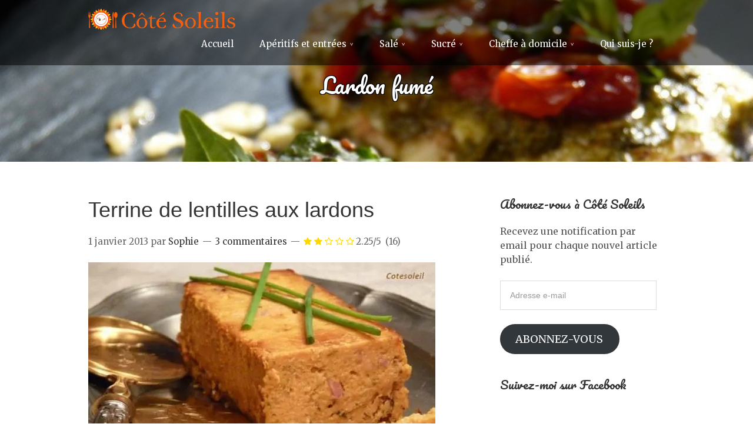

--- FILE ---
content_type: text/html; charset=UTF-8
request_url: https://cotesoleils.fr/tag/lardon-fume/page/3/
body_size: 23858
content:
<!DOCTYPE html>
<html lang="fr-FR">
<head>
<meta charset="UTF-8">
<link rel="profile" href="http://gmpg.org/xfn/11">
<meta name='robots' content='max-image-preview:large' />
<meta name="viewport" content="width=device-width" />
<meta name="generator" content="WordPress 6.4.7" />

	<!-- This site is optimized with the Yoast SEO plugin v14.7 - https://yoast.com/wordpress/plugins/seo/ -->
	<title>Lardon fumé Archives - Page 3 sur 3 - Côté Soleils</title>
	<meta name="robots" content="index, follow" />
	<meta name="googlebot" content="index, follow, max-snippet:-1, max-image-preview:large, max-video-preview:-1" />
	<meta name="bingbot" content="index, follow, max-snippet:-1, max-image-preview:large, max-video-preview:-1" />
	<link rel="canonical" href="https://cotesoleils.fr/tag/lardon-fume/page/3/" />
	<link rel="prev" href="https://cotesoleils.fr/tag/lardon-fume/page/2/" />
	<meta property="og:locale" content="fr_FR" />
	<meta property="og:type" content="article" />
	<meta property="og:title" content="Lardon fumé Archives - Page 3 sur 3 - Côté Soleils" />
	<meta property="og:url" content="https://cotesoleils.fr/tag/lardon-fume/" />
	<meta property="og:site_name" content="Côté Soleils" />
	<meta name="twitter:card" content="summary_large_image" />
	<script type="application/ld+json" class="yoast-schema-graph">{"@context":"https://schema.org","@graph":[{"@type":["Person","Organization"],"@id":"https://cotesoleils.fr/#/schema/person/e046243179aaae2f156c842fdd918f71","name":"Sophie","image":{"@type":"ImageObject","@id":"https://cotesoleils.fr/#personlogo","inLanguage":"fr-FR","url":"https://secure.gravatar.com/avatar/1f4b827be5aad3cbfbb6201aa0fa8641?s=96&d=identicon&r=g","caption":"Sophie"},"logo":{"@id":"https://cotesoleils.fr/#personlogo"}},{"@type":"WebSite","@id":"https://cotesoleils.fr/#website","url":"https://cotesoleils.fr/","name":"C\u00f4t\u00e9 Soleils","description":"","publisher":{"@id":"https://cotesoleils.fr/#/schema/person/e046243179aaae2f156c842fdd918f71"},"potentialAction":[{"@type":"SearchAction","target":"https://cotesoleils.fr/?s={search_term_string}","query-input":"required name=search_term_string"}],"inLanguage":"fr-FR"},{"@type":"CollectionPage","@id":"https://cotesoleils.fr/tag/lardon-fume/page/3/#webpage","url":"https://cotesoleils.fr/tag/lardon-fume/page/3/","name":"Lardon fum\u00e9 Archives - Page 3 sur 3 - C\u00f4t\u00e9 Soleils","isPartOf":{"@id":"https://cotesoleils.fr/#website"},"inLanguage":"fr-FR"}]}</script>
	<!-- / Yoast SEO plugin. -->


<link rel='dns-prefetch' href='//secure.gravatar.com' />
<link rel='dns-prefetch' href='//pagead2.googlesyndication.com' />
<link rel='dns-prefetch' href='//stats.wp.com' />
<link rel='dns-prefetch' href='//netdna.bootstrapcdn.com' />
<link rel='dns-prefetch' href='//fonts.googleapis.com' />
<link rel='dns-prefetch' href='//v0.wordpress.com' />
<link rel='dns-prefetch' href='//i0.wp.com' />
<link rel="alternate" type="application/rss+xml" title="Côté Soleils &raquo; Flux" href="https://cotesoleils.fr/feed/" />
<link rel="alternate" type="application/rss+xml" title="Côté Soleils &raquo; Flux des commentaires" href="https://cotesoleils.fr/comments/feed/" />
<link rel="alternate" type="application/rss+xml" title="Côté Soleils &raquo; Flux de l’étiquette Lardon fumé" href="https://cotesoleils.fr/tag/lardon-fume/feed/" />
<link rel="pingback" href="https://cotesoleils.fr/xmlrpc.php" />
<script type="text/javascript">
/* <![CDATA[ */
window._wpemojiSettings = {"baseUrl":"https:\/\/s.w.org\/images\/core\/emoji\/14.0.0\/72x72\/","ext":".png","svgUrl":"https:\/\/s.w.org\/images\/core\/emoji\/14.0.0\/svg\/","svgExt":".svg","source":{"concatemoji":"https:\/\/cotesoleils.fr\/wp-includes\/js\/wp-emoji-release.min.js?ver=6.4.7"}};
/*! This file is auto-generated */
!function(i,n){var o,s,e;function c(e){try{var t={supportTests:e,timestamp:(new Date).valueOf()};sessionStorage.setItem(o,JSON.stringify(t))}catch(e){}}function p(e,t,n){e.clearRect(0,0,e.canvas.width,e.canvas.height),e.fillText(t,0,0);var t=new Uint32Array(e.getImageData(0,0,e.canvas.width,e.canvas.height).data),r=(e.clearRect(0,0,e.canvas.width,e.canvas.height),e.fillText(n,0,0),new Uint32Array(e.getImageData(0,0,e.canvas.width,e.canvas.height).data));return t.every(function(e,t){return e===r[t]})}function u(e,t,n){switch(t){case"flag":return n(e,"\ud83c\udff3\ufe0f\u200d\u26a7\ufe0f","\ud83c\udff3\ufe0f\u200b\u26a7\ufe0f")?!1:!n(e,"\ud83c\uddfa\ud83c\uddf3","\ud83c\uddfa\u200b\ud83c\uddf3")&&!n(e,"\ud83c\udff4\udb40\udc67\udb40\udc62\udb40\udc65\udb40\udc6e\udb40\udc67\udb40\udc7f","\ud83c\udff4\u200b\udb40\udc67\u200b\udb40\udc62\u200b\udb40\udc65\u200b\udb40\udc6e\u200b\udb40\udc67\u200b\udb40\udc7f");case"emoji":return!n(e,"\ud83e\udef1\ud83c\udffb\u200d\ud83e\udef2\ud83c\udfff","\ud83e\udef1\ud83c\udffb\u200b\ud83e\udef2\ud83c\udfff")}return!1}function f(e,t,n){var r="undefined"!=typeof WorkerGlobalScope&&self instanceof WorkerGlobalScope?new OffscreenCanvas(300,150):i.createElement("canvas"),a=r.getContext("2d",{willReadFrequently:!0}),o=(a.textBaseline="top",a.font="600 32px Arial",{});return e.forEach(function(e){o[e]=t(a,e,n)}),o}function t(e){var t=i.createElement("script");t.src=e,t.defer=!0,i.head.appendChild(t)}"undefined"!=typeof Promise&&(o="wpEmojiSettingsSupports",s=["flag","emoji"],n.supports={everything:!0,everythingExceptFlag:!0},e=new Promise(function(e){i.addEventListener("DOMContentLoaded",e,{once:!0})}),new Promise(function(t){var n=function(){try{var e=JSON.parse(sessionStorage.getItem(o));if("object"==typeof e&&"number"==typeof e.timestamp&&(new Date).valueOf()<e.timestamp+604800&&"object"==typeof e.supportTests)return e.supportTests}catch(e){}return null}();if(!n){if("undefined"!=typeof Worker&&"undefined"!=typeof OffscreenCanvas&&"undefined"!=typeof URL&&URL.createObjectURL&&"undefined"!=typeof Blob)try{var e="postMessage("+f.toString()+"("+[JSON.stringify(s),u.toString(),p.toString()].join(",")+"));",r=new Blob([e],{type:"text/javascript"}),a=new Worker(URL.createObjectURL(r),{name:"wpTestEmojiSupports"});return void(a.onmessage=function(e){c(n=e.data),a.terminate(),t(n)})}catch(e){}c(n=f(s,u,p))}t(n)}).then(function(e){for(var t in e)n.supports[t]=e[t],n.supports.everything=n.supports.everything&&n.supports[t],"flag"!==t&&(n.supports.everythingExceptFlag=n.supports.everythingExceptFlag&&n.supports[t]);n.supports.everythingExceptFlag=n.supports.everythingExceptFlag&&!n.supports.flag,n.DOMReady=!1,n.readyCallback=function(){n.DOMReady=!0}}).then(function(){return e}).then(function(){var e;n.supports.everything||(n.readyCallback(),(e=n.source||{}).concatemoji?t(e.concatemoji):e.wpemoji&&e.twemoji&&(t(e.twemoji),t(e.wpemoji)))}))}((window,document),window._wpemojiSettings);
/* ]]> */
</script>
<style id='wp-emoji-styles-inline-css' type='text/css'>

	img.wp-smiley, img.emoji {
		display: inline !important;
		border: none !important;
		box-shadow: none !important;
		height: 1em !important;
		width: 1em !important;
		margin: 0 0.07em !important;
		vertical-align: -0.1em !important;
		background: none !important;
		padding: 0 !important;
	}
</style>
<link rel='stylesheet' id='wp-block-library-css' href='https://cotesoleils.fr/wp-includes/css/dist/block-library/style.min.css?ver=6.4.7' type='text/css' media='all' />
<style id='jquery-categories-list-categories-block-style-inline-css' type='text/css'>
/*!***************************************************************************************************************************************************************************************************************************************!*\
  !*** css ./node_modules/css-loader/dist/cjs.js??ruleSet[1].rules[4].use[1]!./node_modules/postcss-loader/dist/cjs.js??ruleSet[1].rules[4].use[2]!./node_modules/sass-loader/dist/cjs.js??ruleSet[1].rules[4].use[3]!./src/style.scss ***!
  \***************************************************************************************************************************************************************************************************************************************/
.js-categories-list a, .js-categories-list a:focus, .js-categories-list a:hover {
  text-decoration: none;
}

.js-categories-list .loading {
  display: inline-block;
  padding-left: 5px;
  vertical-align: middle;
  width: 25px;
}

.jcl-hide {
  display: none;
}

body .wp-block-js-categories-list-categories-widget ul.jcl_widget,
body .wp-block-js-categories-list-categories-widget ul.jcl_widget ul,
body ul.jcl_widget, ul.jcl_widget ul {
  list-style: none;
  padding-left: 0;
}

.wp-block-js-categories-list-categories-widget ul.jcl_widget li,
.jcl_widget ul li {
  list-style: none;
}

.jcl_widget li a {
  display: inline-block;
}

/** Bullet's padding **/
.jcl_symbol {
  width: 16px;
  min-height: 16px;
}

.layout-left .jcl_symbol {
  margin-right: 5px;
  display: inline-block;
}

.layout-right .jcl_symbol {
  margin-left: 5px;
}

.layout-right .no_child {
  display: none;
}


/**
 * The following styles get applied both on the front of your site
 * and in the editor.
 *
 * Replace them with your own styles or remove the file completely.
 */

/*# sourceMappingURL=style-index.css.map*/
</style>
<link rel='stylesheet' id='mediaelement-css' href='https://cotesoleils.fr/wp-includes/js/mediaelement/mediaelementplayer-legacy.min.css?ver=4.2.17' type='text/css' media='all' />
<link rel='stylesheet' id='wp-mediaelement-css' href='https://cotesoleils.fr/wp-includes/js/mediaelement/wp-mediaelement.min.css?ver=6.4.7' type='text/css' media='all' />
<style id='jetpack-sharing-buttons-style-inline-css' type='text/css'>
.jetpack-sharing-buttons__services-list{display:flex;flex-direction:row;flex-wrap:wrap;gap:0;list-style-type:none;margin:5px;padding:0}.jetpack-sharing-buttons__services-list.has-small-icon-size{font-size:12px}.jetpack-sharing-buttons__services-list.has-normal-icon-size{font-size:16px}.jetpack-sharing-buttons__services-list.has-large-icon-size{font-size:24px}.jetpack-sharing-buttons__services-list.has-huge-icon-size{font-size:36px}@media print{.jetpack-sharing-buttons__services-list{display:none!important}}.editor-styles-wrapper .wp-block-jetpack-sharing-buttons{gap:0;padding-inline-start:0}ul.jetpack-sharing-buttons__services-list.has-background{padding:1.25em 2.375em}
</style>
<style id='classic-theme-styles-inline-css' type='text/css'>
/*! This file is auto-generated */
.wp-block-button__link{color:#fff;background-color:#32373c;border-radius:9999px;box-shadow:none;text-decoration:none;padding:calc(.667em + 2px) calc(1.333em + 2px);font-size:1.125em}.wp-block-file__button{background:#32373c;color:#fff;text-decoration:none}
</style>
<style id='global-styles-inline-css' type='text/css'>
body{--wp--preset--color--black: #000000;--wp--preset--color--cyan-bluish-gray: #abb8c3;--wp--preset--color--white: #ffffff;--wp--preset--color--pale-pink: #f78da7;--wp--preset--color--vivid-red: #cf2e2e;--wp--preset--color--luminous-vivid-orange: #ff6900;--wp--preset--color--luminous-vivid-amber: #fcb900;--wp--preset--color--light-green-cyan: #7bdcb5;--wp--preset--color--vivid-green-cyan: #00d084;--wp--preset--color--pale-cyan-blue: #8ed1fc;--wp--preset--color--vivid-cyan-blue: #0693e3;--wp--preset--color--vivid-purple: #9b51e0;--wp--preset--gradient--vivid-cyan-blue-to-vivid-purple: linear-gradient(135deg,rgba(6,147,227,1) 0%,rgb(155,81,224) 100%);--wp--preset--gradient--light-green-cyan-to-vivid-green-cyan: linear-gradient(135deg,rgb(122,220,180) 0%,rgb(0,208,130) 100%);--wp--preset--gradient--luminous-vivid-amber-to-luminous-vivid-orange: linear-gradient(135deg,rgba(252,185,0,1) 0%,rgba(255,105,0,1) 100%);--wp--preset--gradient--luminous-vivid-orange-to-vivid-red: linear-gradient(135deg,rgba(255,105,0,1) 0%,rgb(207,46,46) 100%);--wp--preset--gradient--very-light-gray-to-cyan-bluish-gray: linear-gradient(135deg,rgb(238,238,238) 0%,rgb(169,184,195) 100%);--wp--preset--gradient--cool-to-warm-spectrum: linear-gradient(135deg,rgb(74,234,220) 0%,rgb(151,120,209) 20%,rgb(207,42,186) 40%,rgb(238,44,130) 60%,rgb(251,105,98) 80%,rgb(254,248,76) 100%);--wp--preset--gradient--blush-light-purple: linear-gradient(135deg,rgb(255,206,236) 0%,rgb(152,150,240) 100%);--wp--preset--gradient--blush-bordeaux: linear-gradient(135deg,rgb(254,205,165) 0%,rgb(254,45,45) 50%,rgb(107,0,62) 100%);--wp--preset--gradient--luminous-dusk: linear-gradient(135deg,rgb(255,203,112) 0%,rgb(199,81,192) 50%,rgb(65,88,208) 100%);--wp--preset--gradient--pale-ocean: linear-gradient(135deg,rgb(255,245,203) 0%,rgb(182,227,212) 50%,rgb(51,167,181) 100%);--wp--preset--gradient--electric-grass: linear-gradient(135deg,rgb(202,248,128) 0%,rgb(113,206,126) 100%);--wp--preset--gradient--midnight: linear-gradient(135deg,rgb(2,3,129) 0%,rgb(40,116,252) 100%);--wp--preset--font-size--small: 13px;--wp--preset--font-size--medium: 20px;--wp--preset--font-size--large: 36px;--wp--preset--font-size--x-large: 42px;--wp--preset--spacing--20: 0.44rem;--wp--preset--spacing--30: 0.67rem;--wp--preset--spacing--40: 1rem;--wp--preset--spacing--50: 1.5rem;--wp--preset--spacing--60: 2.25rem;--wp--preset--spacing--70: 3.38rem;--wp--preset--spacing--80: 5.06rem;--wp--preset--shadow--natural: 6px 6px 9px rgba(0, 0, 0, 0.2);--wp--preset--shadow--deep: 12px 12px 50px rgba(0, 0, 0, 0.4);--wp--preset--shadow--sharp: 6px 6px 0px rgba(0, 0, 0, 0.2);--wp--preset--shadow--outlined: 6px 6px 0px -3px rgba(255, 255, 255, 1), 6px 6px rgba(0, 0, 0, 1);--wp--preset--shadow--crisp: 6px 6px 0px rgba(0, 0, 0, 1);}:where(.is-layout-flex){gap: 0.5em;}:where(.is-layout-grid){gap: 0.5em;}body .is-layout-flow > .alignleft{float: left;margin-inline-start: 0;margin-inline-end: 2em;}body .is-layout-flow > .alignright{float: right;margin-inline-start: 2em;margin-inline-end: 0;}body .is-layout-flow > .aligncenter{margin-left: auto !important;margin-right: auto !important;}body .is-layout-constrained > .alignleft{float: left;margin-inline-start: 0;margin-inline-end: 2em;}body .is-layout-constrained > .alignright{float: right;margin-inline-start: 2em;margin-inline-end: 0;}body .is-layout-constrained > .aligncenter{margin-left: auto !important;margin-right: auto !important;}body .is-layout-constrained > :where(:not(.alignleft):not(.alignright):not(.alignfull)){max-width: var(--wp--style--global--content-size);margin-left: auto !important;margin-right: auto !important;}body .is-layout-constrained > .alignwide{max-width: var(--wp--style--global--wide-size);}body .is-layout-flex{display: flex;}body .is-layout-flex{flex-wrap: wrap;align-items: center;}body .is-layout-flex > *{margin: 0;}body .is-layout-grid{display: grid;}body .is-layout-grid > *{margin: 0;}:where(.wp-block-columns.is-layout-flex){gap: 2em;}:where(.wp-block-columns.is-layout-grid){gap: 2em;}:where(.wp-block-post-template.is-layout-flex){gap: 1.25em;}:where(.wp-block-post-template.is-layout-grid){gap: 1.25em;}.has-black-color{color: var(--wp--preset--color--black) !important;}.has-cyan-bluish-gray-color{color: var(--wp--preset--color--cyan-bluish-gray) !important;}.has-white-color{color: var(--wp--preset--color--white) !important;}.has-pale-pink-color{color: var(--wp--preset--color--pale-pink) !important;}.has-vivid-red-color{color: var(--wp--preset--color--vivid-red) !important;}.has-luminous-vivid-orange-color{color: var(--wp--preset--color--luminous-vivid-orange) !important;}.has-luminous-vivid-amber-color{color: var(--wp--preset--color--luminous-vivid-amber) !important;}.has-light-green-cyan-color{color: var(--wp--preset--color--light-green-cyan) !important;}.has-vivid-green-cyan-color{color: var(--wp--preset--color--vivid-green-cyan) !important;}.has-pale-cyan-blue-color{color: var(--wp--preset--color--pale-cyan-blue) !important;}.has-vivid-cyan-blue-color{color: var(--wp--preset--color--vivid-cyan-blue) !important;}.has-vivid-purple-color{color: var(--wp--preset--color--vivid-purple) !important;}.has-black-background-color{background-color: var(--wp--preset--color--black) !important;}.has-cyan-bluish-gray-background-color{background-color: var(--wp--preset--color--cyan-bluish-gray) !important;}.has-white-background-color{background-color: var(--wp--preset--color--white) !important;}.has-pale-pink-background-color{background-color: var(--wp--preset--color--pale-pink) !important;}.has-vivid-red-background-color{background-color: var(--wp--preset--color--vivid-red) !important;}.has-luminous-vivid-orange-background-color{background-color: var(--wp--preset--color--luminous-vivid-orange) !important;}.has-luminous-vivid-amber-background-color{background-color: var(--wp--preset--color--luminous-vivid-amber) !important;}.has-light-green-cyan-background-color{background-color: var(--wp--preset--color--light-green-cyan) !important;}.has-vivid-green-cyan-background-color{background-color: var(--wp--preset--color--vivid-green-cyan) !important;}.has-pale-cyan-blue-background-color{background-color: var(--wp--preset--color--pale-cyan-blue) !important;}.has-vivid-cyan-blue-background-color{background-color: var(--wp--preset--color--vivid-cyan-blue) !important;}.has-vivid-purple-background-color{background-color: var(--wp--preset--color--vivid-purple) !important;}.has-black-border-color{border-color: var(--wp--preset--color--black) !important;}.has-cyan-bluish-gray-border-color{border-color: var(--wp--preset--color--cyan-bluish-gray) !important;}.has-white-border-color{border-color: var(--wp--preset--color--white) !important;}.has-pale-pink-border-color{border-color: var(--wp--preset--color--pale-pink) !important;}.has-vivid-red-border-color{border-color: var(--wp--preset--color--vivid-red) !important;}.has-luminous-vivid-orange-border-color{border-color: var(--wp--preset--color--luminous-vivid-orange) !important;}.has-luminous-vivid-amber-border-color{border-color: var(--wp--preset--color--luminous-vivid-amber) !important;}.has-light-green-cyan-border-color{border-color: var(--wp--preset--color--light-green-cyan) !important;}.has-vivid-green-cyan-border-color{border-color: var(--wp--preset--color--vivid-green-cyan) !important;}.has-pale-cyan-blue-border-color{border-color: var(--wp--preset--color--pale-cyan-blue) !important;}.has-vivid-cyan-blue-border-color{border-color: var(--wp--preset--color--vivid-cyan-blue) !important;}.has-vivid-purple-border-color{border-color: var(--wp--preset--color--vivid-purple) !important;}.has-vivid-cyan-blue-to-vivid-purple-gradient-background{background: var(--wp--preset--gradient--vivid-cyan-blue-to-vivid-purple) !important;}.has-light-green-cyan-to-vivid-green-cyan-gradient-background{background: var(--wp--preset--gradient--light-green-cyan-to-vivid-green-cyan) !important;}.has-luminous-vivid-amber-to-luminous-vivid-orange-gradient-background{background: var(--wp--preset--gradient--luminous-vivid-amber-to-luminous-vivid-orange) !important;}.has-luminous-vivid-orange-to-vivid-red-gradient-background{background: var(--wp--preset--gradient--luminous-vivid-orange-to-vivid-red) !important;}.has-very-light-gray-to-cyan-bluish-gray-gradient-background{background: var(--wp--preset--gradient--very-light-gray-to-cyan-bluish-gray) !important;}.has-cool-to-warm-spectrum-gradient-background{background: var(--wp--preset--gradient--cool-to-warm-spectrum) !important;}.has-blush-light-purple-gradient-background{background: var(--wp--preset--gradient--blush-light-purple) !important;}.has-blush-bordeaux-gradient-background{background: var(--wp--preset--gradient--blush-bordeaux) !important;}.has-luminous-dusk-gradient-background{background: var(--wp--preset--gradient--luminous-dusk) !important;}.has-pale-ocean-gradient-background{background: var(--wp--preset--gradient--pale-ocean) !important;}.has-electric-grass-gradient-background{background: var(--wp--preset--gradient--electric-grass) !important;}.has-midnight-gradient-background{background: var(--wp--preset--gradient--midnight) !important;}.has-small-font-size{font-size: var(--wp--preset--font-size--small) !important;}.has-medium-font-size{font-size: var(--wp--preset--font-size--medium) !important;}.has-large-font-size{font-size: var(--wp--preset--font-size--large) !important;}.has-x-large-font-size{font-size: var(--wp--preset--font-size--x-large) !important;}
.wp-block-navigation a:where(:not(.wp-element-button)){color: inherit;}
:where(.wp-block-post-template.is-layout-flex){gap: 1.25em;}:where(.wp-block-post-template.is-layout-grid){gap: 1.25em;}
:where(.wp-block-columns.is-layout-flex){gap: 2em;}:where(.wp-block-columns.is-layout-grid){gap: 2em;}
.wp-block-pullquote{font-size: 1.5em;line-height: 1.6;}
</style>
<link rel='stylesheet' id='mr-frontend-style-css' href='https://cotesoleils.fr/wp-content/plugins/multi-rating/assets/css/frontend-min.css?ver=6.4.7' type='text/css' media='all' />
<link rel='stylesheet' id='font-awesome-css' href='https://netdna.bootstrapcdn.com/font-awesome/4.0.3/css/font-awesome.css?ver=6.4.7' type='text/css' media='all' />
<link rel='stylesheet' id='omega-style-css' href='https://cotesoleils.fr/wp-content/themes/cotesoleils/style.css?ver=6.4.7' type='text/css' media='all' />
<link rel='stylesheet' id='google-fonts-css' href='//fonts.googleapis.com/css?family=Pacifico:400|Merriweather:400' type='text/css' media='all' />
<style id='akismet-widget-style-inline-css' type='text/css'>

			.a-stats {
				--akismet-color-mid-green: #357b49;
				--akismet-color-white: #fff;
				--akismet-color-light-grey: #f6f7f7;

				max-width: 350px;
				width: auto;
			}

			.a-stats * {
				all: unset;
				box-sizing: border-box;
			}

			.a-stats strong {
				font-weight: 600;
			}

			.a-stats a.a-stats__link,
			.a-stats a.a-stats__link:visited,
			.a-stats a.a-stats__link:active {
				background: var(--akismet-color-mid-green);
				border: none;
				box-shadow: none;
				border-radius: 8px;
				color: var(--akismet-color-white);
				cursor: pointer;
				display: block;
				font-family: -apple-system, BlinkMacSystemFont, 'Segoe UI', 'Roboto', 'Oxygen-Sans', 'Ubuntu', 'Cantarell', 'Helvetica Neue', sans-serif;
				font-weight: 500;
				padding: 12px;
				text-align: center;
				text-decoration: none;
				transition: all 0.2s ease;
			}

			/* Extra specificity to deal with TwentyTwentyOne focus style */
			.widget .a-stats a.a-stats__link:focus {
				background: var(--akismet-color-mid-green);
				color: var(--akismet-color-white);
				text-decoration: none;
			}

			.a-stats a.a-stats__link:hover {
				filter: brightness(110%);
				box-shadow: 0 4px 12px rgba(0, 0, 0, 0.06), 0 0 2px rgba(0, 0, 0, 0.16);
			}

			.a-stats .count {
				color: var(--akismet-color-white);
				display: block;
				font-size: 1.5em;
				line-height: 1.4;
				padding: 0 13px;
				white-space: nowrap;
			}
		
</style>
<style id='jetpack_facebook_likebox-inline-css' type='text/css'>
.widget_facebook_likebox {
	overflow: hidden;
}

</style>
<link rel='stylesheet' id='tf-compiled-options-mobmenu-css' href='https://cotesoleils.fr/wp-content/uploads/dynamic-mobmenu.css?ver=2.8.1.4-185' type='text/css' media='all' />
<link rel='stylesheet' id='tf-google-webfont-merriweather-css' href='//fonts.googleapis.com/css?family=Merriweather%3Ainherit%2C400&#038;subset=latin%2Clatin-ext&#038;ver=6.4.7' type='text/css' media='all' />
<link rel='stylesheet' id='cssmobmenu-icons-css' href='https://cotesoleils.fr/wp-content/plugins/mobile-menu/includes/css/mobmenu-icons.css?ver=6.4.7' type='text/css' media='all' />
<link rel='stylesheet' id='cssmobmenu-css' href='https://cotesoleils.fr/wp-content/plugins/mobile-menu/includes/css/mobmenu.css?ver=2.8.1.4' type='text/css' media='all' />
<link rel='stylesheet' id='jetpack_css-css' href='https://cotesoleils.fr/wp-content/plugins/jetpack/css/jetpack.css?ver=13.6.1' type='text/css' media='all' />
<script type="text/javascript" src="https://cotesoleils.fr/wp-includes/js/jquery/jquery.min.js?ver=3.7.1" id="jquery-core-js"></script>
<script type="text/javascript" src="https://cotesoleils.fr/wp-includes/js/jquery/jquery-migrate.min.js?ver=3.4.1" id="jquery-migrate-js"></script>
<script type="text/javascript" src="https://cotesoleils.fr/wp-content/plugins/jetpack/_inc/build/tiled-gallery/tiled-gallery/tiled-gallery.min.js?ver=13.6.1" id="tiled-gallery-js"></script>
<script type="text/javascript" src="https://cotesoleils.fr/wp-content/themes/cotesoleils/js/parallax.js?ver=6.4.7" id="delicious-parallax-js"></script>
<script type="text/javascript" src="https://cotesoleils.fr/wp-content/themes/cotesoleils/js/init.js?ver=6.4.7" id="delicious-init-js"></script>
<script type="text/javascript" async="async" src="//pagead2.googlesyndication.com/pagead/js/adsbygoogle.js?ver=6.4.7" id="google-AdSense-js"></script>
<script type="text/javascript" src="https://cotesoleils.fr/wp-content/plugins/mobile-menu/includes/js/mobmenu.js?ver=2.8.1.4" id="mobmenujs-js"></script>
<link rel="https://api.w.org/" href="https://cotesoleils.fr/wp-json/" /><link rel="alternate" type="application/json" href="https://cotesoleils.fr/wp-json/wp/v2/tags/513" /><link rel="EditURI" type="application/rsd+xml" title="RSD" href="https://cotesoleils.fr/xmlrpc.php?rsd" />
<style>
	#category-posts-4-internal ul {padding: 0;}
#category-posts-4-internal .cat-post-item img {max-width: initial; max-height: initial; margin: initial;}
#category-posts-4-internal .cat-post-author {margin-bottom: 0;}
#category-posts-4-internal .cat-post-thumbnail {margin: 5px 10px 5px 0;}
#category-posts-4-internal .cat-post-item:before {content: ""; clear: both;}
#category-posts-4-internal .cat-post-title {font-size: 15px;}
#category-posts-4-internal .cat-post-current .cat-post-title {font-weight: bold; text-transform: uppercase;}
#category-posts-4-internal .cat-post-date {font-size: 14px; line-height: 18px; font-style: italic; margin-bottom: 5px;}
#category-posts-4-internal .cat-post-comment-num {font-size: 14px; line-height: 18px;}
#category-posts-4-internal .cat-post-item {border-bottom: 1px solid #ccc;	list-style: none; list-style-type: none; margin: 3px 0;	padding: 3px 0;}
#category-posts-4-internal .cat-post-item:last-child {border-bottom: none;}
#category-posts-4-internal .cat-post-item:after {content: ""; display: table;	clear: both;}
#category-posts-4-internal p {margin:5px 0 0 0}
#category-posts-4-internal li > div {margin:5px 0 0 0; clear:both;}
#category-posts-4-internal .dashicons {vertical-align:middle;}
#category-posts-3-internal .cat-post-scale img {margin: initial; padding-bottom: 0 !important; -webkit-transition: all 0.3s ease; -moz-transition: all 0.3s ease; -ms-transition: all 0.3s ease; -o-transition: all 0.3s ease; transition: all 0.3s ease;}
#category-posts-3-internal .cat-post-scale:hover img {-webkit-transform: scale(1.1, 1.1); -ms-transform: scale(1.1, 1.1); transform: scale(1.1, 1.1);}
</style>
		<style>img#wpstats{display:none}</style>
					<style type="text/css">
				.rating-results-list .rank { font-weight: bold; }				.mr-custom-full-star {
					background: url() no-repeat;
					width: 32px;
					height: 32px;
					background-size: 32px 32px;
					image-rendering: -moz-crisp-edges;
					display: inline-block;
				}
				.mr-custom-half-star {
					background: url() no-repeat;
					width: 32px;
					height: 32px;
					background-size: 32px 32px;
					image-rendering: -moz-crisp-edges;
					display: inline-block;
				}
				.mr-custom-empty-star {
					background: url() no-repeat;
					width: 32px;
					height: 32px;
					background-size: 32px 32px;
					image-rendering: -moz-crisp-edges;
					display: inline-block;
				}
				.mr-custom-hover-star {
					background: url() no-repeat;
					width: 32px;
					height: 32px;
					background-size: 32px 32px;
					image-rendering: -moz-crisp-edges;
					display: inline-block;
				}
				.mr-star-hover {
					color: #ffba00 !important;
				}
				.mr-star-full, .mr-star-half, .mr-star-empty {
					color: #ffd700;
				}
				.mr-error {
					color: #EC6464;
				}
			</style>
			<link rel="apple-touch-icon" href="https://cotesoleils.fr/wp-content/themes/cotesoleils/assets/img/apple-touch-icon.png">	<!--[if lt IE 9]>
	<script src="https://cotesoleils.fr/wp-content/themes/omega/js/html5.js" type="text/javascript"></script>
	<![endif]-->

<style type="text/css" id="custom-css"></style>
</head>
<body class="wordpress ltr child-theme y2025 m11 d09 h09 sunday logged-out custom-header plural archive taxonomy taxonomy-post_tag taxonomy-post_tag-lardon-fume paged paged-3 mob-menu-slideout-over" dir="ltr" itemscope="itemscope" itemtype="http://schema.org/WebPage">
<div class="site-container">
	<header id="header" class="site-header" role="banner" itemscope="itemscope" itemtype="http://schema.org/WPHeader"><div class="wrap"><div class="title-area"><div itemscope itemtype="http://schema.org/Organization" class="site-title"><a itemprop="url" href="https://cotesoleils.fr" title="Côté Soleils" rel="home"><img itemprop="logo" alt="Côté Soleils" src="https://cotesoleils.fr/wp-content/uploads/2020/02/logo-Côté-Soleils-250.png"/></a></div></div><nav id="navigation" class="nav-primary" role="navigation" itemscope="itemscope" itemtype="http://schema.org/SiteNavigationElement">	
	<div class="wrap"><a href="#" id="menu-icon" class="menu-icon"><span></span></a><ul id="menu-principal" class="menu omega-nav-menu menu-primary"><li id="menu-item-42855" class="menu-item menu-item-type-custom menu-item-object-custom menu-item-home first menu-item-42855"><a href="http://cotesoleils.fr/">Accueil</a></li>
<li id="menu-item-66451" class="menu-item menu-item-type-custom menu-item-object-custom menu-item-has-children menu-item-66451"><a href="#">Apéritifs et entrées</a>
<ul class="sub-menu">
	<li id="menu-item-66452" class="menu-item menu-item-type-taxonomy menu-item-object-category menu-item-66452"><a href="https://cotesoleils.fr/aperitifs-mises-en-bouche/">Apéritifs &#038; Mises en bouche</a></li>
	<li id="menu-item-66453" class="menu-item menu-item-type-taxonomy menu-item-object-category menu-item-66453"><a href="https://cotesoleils.fr/cakes-sales/">Cakes salés</a></li>
	<li id="menu-item-66454" class="menu-item menu-item-type-taxonomy menu-item-object-category menu-item-66454"><a href="https://cotesoleils.fr/entrees/">Entrées</a></li>
	<li id="menu-item-66455" class="menu-item menu-item-type-taxonomy menu-item-object-category menu-item-66455"><a href="https://cotesoleils.fr/potages/">Potages</a></li>
</ul>
</li>
<li id="menu-item-66456" class="menu-item menu-item-type-custom menu-item-object-custom menu-item-has-children menu-item-66456"><a href="#">Salé</a>
<ul class="sub-menu">
	<li id="menu-item-66470" class="menu-item menu-item-type-taxonomy menu-item-object-category menu-item-has-children menu-item-66470"><a href="https://cotesoleils.fr/cuisine-du-monde/">Cuisine du Monde</a>
	<ul class="sub-menu">
		<li id="menu-item-66471" class="menu-item menu-item-type-taxonomy menu-item-object-category menu-item-66471"><a href="https://cotesoleils.fr/cuisine-du-monde/ameriques/">Amériques</a></li>
		<li id="menu-item-66472" class="menu-item menu-item-type-taxonomy menu-item-object-category menu-item-66472"><a href="https://cotesoleils.fr/cuisine-du-monde/asie/">Asie</a></li>
		<li id="menu-item-66473" class="menu-item menu-item-type-taxonomy menu-item-object-category menu-item-66473"><a href="https://cotesoleils.fr/cuisine-du-monde/europe/">Europe</a></li>
		<li id="menu-item-66474" class="menu-item menu-item-type-taxonomy menu-item-object-category menu-item-66474"><a href="https://cotesoleils.fr/cuisine-du-monde/iles/">Îles</a></li>
		<li id="menu-item-66475" class="menu-item menu-item-type-taxonomy menu-item-object-category menu-item-66475"><a href="https://cotesoleils.fr/cuisine-du-monde/inde/">Inde</a></li>
		<li id="menu-item-66476" class="menu-item menu-item-type-taxonomy menu-item-object-category menu-item-66476"><a href="https://cotesoleils.fr/cuisine-du-monde/orient/">Orient</a></li>
	</ul>
</li>
	<li id="menu-item-66987" class="menu-item menu-item-type-taxonomy menu-item-object-category menu-item-66987"><a href="https://cotesoleils.fr/festif/">Festifs</a></li>
	<li id="menu-item-66458" class="menu-item menu-item-type-taxonomy menu-item-object-category menu-item-66458"><a href="https://cotesoleils.fr/flans-terrines/">Flans &#038; Terrines</a></li>
	<li id="menu-item-66459" class="menu-item menu-item-type-taxonomy menu-item-object-category menu-item-66459"><a href="https://cotesoleils.fr/legumes/">Légumes</a></li>
	<li id="menu-item-66460" class="menu-item menu-item-type-taxonomy menu-item-object-category menu-item-66460"><a href="https://cotesoleils.fr/oeufs/">Oeufs</a></li>
	<li id="menu-item-66461" class="menu-item menu-item-type-taxonomy menu-item-object-category menu-item-66461"><a href="https://cotesoleils.fr/pates/">Pâtes</a></li>
	<li id="menu-item-66462" class="menu-item menu-item-type-taxonomy menu-item-object-category menu-item-66462"><a href="https://cotesoleils.fr/poissons-crustaces/">Poissons &#038; Crustacés</a></li>
	<li id="menu-item-66463" class="menu-item menu-item-type-taxonomy menu-item-object-category menu-item-66463"><a href="https://cotesoleils.fr/riz-autres-cereales/">Riz &#038; autres céréales</a></li>
	<li id="menu-item-66988" class="menu-item menu-item-type-taxonomy menu-item-object-category menu-item-66988"><a href="https://cotesoleils.fr/sandwichs-tartines/">Sandwichs &#038; Tartines</a></li>
	<li id="menu-item-66464" class="menu-item menu-item-type-taxonomy menu-item-object-category menu-item-66464"><a href="https://cotesoleils.fr/sauces-condiments/">Sauces &#038; Condiments</a></li>
	<li id="menu-item-66465" class="menu-item menu-item-type-taxonomy menu-item-object-category menu-item-66465"><a href="https://cotesoleils.fr/tartes-quiches/">Tartes &#038; Quiches</a></li>
	<li id="menu-item-66466" class="menu-item menu-item-type-taxonomy menu-item-object-category menu-item-66466"><a href="https://cotesoleils.fr/viandes-volailles/">Viandes &#038; Volailles</a></li>
</ul>
</li>
<li id="menu-item-66457" class="menu-item menu-item-type-custom menu-item-object-custom menu-item-has-children menu-item-66457"><a href="#">Sucré</a>
<ul class="sub-menu">
	<li id="menu-item-66467" class="menu-item menu-item-type-taxonomy menu-item-object-category menu-item-66467"><a href="https://cotesoleils.fr/confitures/">Confitures</a></li>
	<li id="menu-item-66468" class="menu-item menu-item-type-taxonomy menu-item-object-category menu-item-66468"><a href="https://cotesoleils.fr/desserts-patisseries/">Desserts &#038; Pâtisseries</a></li>
	<li id="menu-item-66469" class="menu-item menu-item-type-taxonomy menu-item-object-category menu-item-66469"><a href="https://cotesoleils.fr/pains-viennoiseries/">Pains &#038; Viennoiseries</a></li>
</ul>
</li>
<li id="menu-item-66999" class="menu-item menu-item-type-custom menu-item-object-custom menu-item-has-children menu-item-66999"><a href="#">Cheffe à domicile</a>
<ul class="sub-menu">
	<li id="menu-item-67002" class="menu-item menu-item-type-post_type menu-item-object-page menu-item-67002"><a href="https://cotesoleils.fr/traiteur-chef-a-domicile/">Contactez-moi</a></li>
	<li id="menu-item-67001" class="menu-item menu-item-type-post_type menu-item-object-page menu-item-67001"><a href="https://cotesoleils.fr/ils-me-font-confiance/">Ils me font confiance</a></li>
	<li id="menu-item-67000" class="menu-item menu-item-type-post_type menu-item-object-page menu-item-67000"><a href="https://cotesoleils.fr/portfolio/">Portfolio</a></li>
</ul>
</li>
<li id="menu-item-67003" class="menu-item menu-item-type-post_type menu-item-object-page last menu-item-67003"><a href="https://cotesoleils.fr/a-propos/">Qui suis-je ?</a></li>
</ul></div></nav><!-- .nav-primary --></div></header><!-- .site-header -->    <div class="banner" style="background-image:url(https://cotesoleils.fr/wp-content/uploads/2021/02/cropped-Escalopes-de-poulet-à-litalienne.jpg)">
        <div class="filter">
            <div class="wrap">
                <h2 class='banner-title'></h2>            <h3 class="archive-title">
                Lardon fumé            </h3>
            
                </div><!-- .wrap -->
        </div>
      </div><!-- .banner -->
      	<div class="site-inner">
		<div class="wrap">	<main  class="content" id="content" role="main" itemprop="mainEntityOfPage" itemscope="itemscope" itemtype="http://schema.org/Blog">
			<article id="post-25012" class="entry post publish author-sophie post-25012 format-standard has-post-thumbnail category-3-automne category-entrees category-flans-terrines category-4-hiver category-1-printemps post_tag-concentre-de-tomate post_tag-creme-fraiche post_tag-lardon-fume post_tag-lentille-corail post_tag-paprika" itemscope="itemscope" itemtype="http://schema.org/BlogPosting" itemprop="blogPost">
		<div class="entry-wrap">
		<header class="entry-header">        <h2 class="entry-title" itemprop="headline"><a href="https://cotesoleils.fr/2013/01/01/terrine-de-lentilles-aux-lardons/" rel="bookmark">Terrine de lentilles aux lardons</a></h2>
    <div class="entry-meta">
	<time property="datePublished" class="entry-time" datetime="2013-01-01T08:56:01+01:00" itemprop="datePublished" title="mardi, janvier 1, 2013, 8:56 am">1 janvier 2013</time>
	<span class="entry-author" itemprop="author" itemscope="itemscope" itemtype="http://schema.org/Person">par <a href="https://cotesoleils.fr/author/sophie/" title="Articles par Sophie" rel="author" class="url fn n" itemprop="url"><span itemprop="name">Sophie</span></a></span>
	<span class="entry-comments-link"><a href="https://cotesoleils.fr/2013/01/01/terrine-de-lentilles-aux-lardons/#comments">3 commentaires</a></span>	<span class="entry-comments-link"><span class="rating-result  mr-shortcode rating-result-25012" >	<span class="mr-star-rating">			    <i class="fa fa-star mr-star-full"></i>	    	    <i class="fa fa-star mr-star-full"></i>	    	    <i class="fa fa-star-o mr-star-empty"></i>	    	    <i class="fa fa-star-o mr-star-empty"></i>	    	    <i class="fa fa-star-o mr-star-empty"></i>	    </span><span class="star-result">	2.25/5</span>			<span class="count">				(16)			</span>			</span></span>
</div><!-- .entry-meta -->
</header><!-- .entry-header -->	
	<div class="entry-summary" itemprop="description">
<a href="https://cotesoleils.fr/2013/01/01/terrine-de-lentilles-aux-lardons/" title="Terrine de lentilles aux lardons"><img width="590" height="445" src="https://cotesoleils.fr/wp-content/uploads/2013/01/Terrine-de-lentilles.jpg" class=" wp-post-image" alt="" decoding="async" fetchpriority="high" srcset="https://i0.wp.com/cotesoleils.fr/wp-content/uploads/2013/01/Terrine-de-lentilles.jpg?w=590&amp;ssl=1 590w, https://i0.wp.com/cotesoleils.fr/wp-content/uploads/2013/01/Terrine-de-lentilles.jpg?resize=300%2C226&amp;ssl=1 300w" sizes="(max-width: 590px) 100vw, 590px" data-attachment-id="45288" data-permalink="https://cotesoleils.fr/2013/01/01/terrine-de-lentilles-aux-lardons/terrine-de-lentilles-2/" data-orig-file="https://i0.wp.com/cotesoleils.fr/wp-content/uploads/2013/01/Terrine-de-lentilles.jpg?fit=590%2C445&amp;ssl=1" data-orig-size="590,445" data-comments-opened="1" data-image-meta="{&quot;aperture&quot;:&quot;0&quot;,&quot;credit&quot;:&quot;&quot;,&quot;camera&quot;:&quot;&quot;,&quot;caption&quot;:&quot;&quot;,&quot;created_timestamp&quot;:&quot;0&quot;,&quot;copyright&quot;:&quot;&quot;,&quot;focal_length&quot;:&quot;0&quot;,&quot;iso&quot;:&quot;0&quot;,&quot;shutter_speed&quot;:&quot;0&quot;,&quot;title&quot;:&quot;&quot;,&quot;orientation&quot;:&quot;0&quot;}" data-image-title="Terrine de lentilles" data-image-description="" data-image-caption="" data-medium-file="https://i0.wp.com/cotesoleils.fr/wp-content/uploads/2013/01/Terrine-de-lentilles.jpg?fit=300%2C226&amp;ssl=1" data-large-file="https://i0.wp.com/cotesoleils.fr/wp-content/uploads/2013/01/Terrine-de-lentilles.jpg?fit=590%2C445&amp;ssl=1" tabindex="0" role="button" itemprop="image" /></a><p>&nbsp; Vous vous souvenez de cette tradition ? Cette coutume venue de Méditerranée, qui veut que le 1er de l&rsquo;an, on mange des lentilles pour que la nouvelle année soit la plus prospère possible. Je dois cette petite croyance à un vieil ami italien, Paolo, et n&rsquo;y déroge plus. J&rsquo;avais dans mes classeurs le choix entre : des &#8230; <span class="more"><a class="more-link" href="https://cotesoleils.fr/2013/01/01/terrine-de-lentilles-aux-lardons/">[Read more&#8230;]</a></span></p>
	
	</div>
<footer class="entry-footer"><div class="entry-meta">
	<span class="entry-terms category" itemprop="articleSection">Publié dans : <a href="https://cotesoleils.fr/3-automne/" rel="tag">Automne</a>, <a href="https://cotesoleils.fr/entrees/" rel="tag">Entrées</a>, <a href="https://cotesoleils.fr/flans-terrines/" rel="tag">Flans &amp; Terrines</a>, <a href="https://cotesoleils.fr/4-hiver/" rel="tag">Hiver</a>, <a href="https://cotesoleils.fr/1-printemps/" rel="tag">Printemps</a></span>	<span class="entry-terms post_tag" itemprop="keywords">Tagged: <a href="https://cotesoleils.fr/tag/concentre-de-tomate/" rel="tag">Concentré de tomate</a>, <a href="https://cotesoleils.fr/tag/creme-fraiche/" rel="tag">Crème fraîche</a>, <a href="https://cotesoleils.fr/tag/lardon-fume/" rel="tag">Lardon fumé</a>, <a href="https://cotesoleils.fr/tag/lentille-corail/" rel="tag">Lentille corail</a>, <a href="https://cotesoleils.fr/tag/paprika/" rel="tag">Paprika</a></span>		
</div></footer>		</div>
	</article>
	<article id="post-23129" class="entry post publish author-sophie post-23129 format-standard has-post-thumbnail category-3-automne category-2-ete category-4-hiver category-pates category-1-printemps post_tag-emmental post_tag-feta post_tag-lardon-fume post_tag-oignon-rouge post_tag-penne post_tag-piment-despelette" itemscope="itemscope" itemtype="http://schema.org/BlogPosting" itemprop="blogPost">
		<div class="entry-wrap">
		<header class="entry-header">        <h2 class="entry-title" itemprop="headline"><a href="https://cotesoleils.fr/2012/09/12/gratin-de-pennes-aux-lardons-feta/" rel="bookmark">Gratin de pennes aux lardons &#038; feta</a></h2>
    <div class="entry-meta">
	<time property="datePublished" class="entry-time" datetime="2012-09-12T06:36:16+02:00" itemprop="datePublished" title="mercredi, septembre 12, 2012, 6:36 am">12 septembre 2012</time>
	<span class="entry-author" itemprop="author" itemscope="itemscope" itemtype="http://schema.org/Person">par <a href="https://cotesoleils.fr/author/sophie/" title="Articles par Sophie" rel="author" class="url fn n" itemprop="url"><span itemprop="name">Sophie</span></a></span>
	<span class="entry-comments-link"><a href="https://cotesoleils.fr/2012/09/12/gratin-de-pennes-aux-lardons-feta/#comments">9 commentaires</a></span>	<span class="entry-comments-link"><span class="rating-result  mr-shortcode rating-result-23129" >	<span class="mr-star-rating">			    <i class="fa fa-star mr-star-full"></i>	    	    <i class="fa fa-star mr-star-full"></i>	    	    <i class="fa fa-star-half-o mr-star-half"></i>	    	    <i class="fa fa-star-o mr-star-empty"></i>	    	    <i class="fa fa-star-o mr-star-empty"></i>	    </span><span class="star-result">	2.42/5</span>			<span class="count">				(12)			</span>			</span></span>
</div><!-- .entry-meta -->
</header><!-- .entry-header -->	
	<div class="entry-summary" itemprop="description">
<a href="https://cotesoleils.fr/2012/09/12/gratin-de-pennes-aux-lardons-feta/" title="Gratin de pennes aux lardons &#038; feta"><img width="589" height="439" src="https://cotesoleils.fr/wp-content/uploads/2012/09/gratin-pennes-lardons-feta.jpg" class=" wp-post-image" alt="" decoding="async" srcset="https://i0.wp.com/cotesoleils.fr/wp-content/uploads/2012/09/gratin-pennes-lardons-feta.jpg?w=589&amp;ssl=1 589w, https://i0.wp.com/cotesoleils.fr/wp-content/uploads/2012/09/gratin-pennes-lardons-feta.jpg?resize=300%2C224&amp;ssl=1 300w" sizes="(max-width: 589px) 100vw, 589px" data-attachment-id="46685" data-permalink="https://cotesoleils.fr/2012/09/12/gratin-de-pennes-aux-lardons-feta/gratin-pennes-lardons-feta/" data-orig-file="https://i0.wp.com/cotesoleils.fr/wp-content/uploads/2012/09/gratin-pennes-lardons-feta.jpg?fit=589%2C439&amp;ssl=1" data-orig-size="589,439" data-comments-opened="1" data-image-meta="{&quot;aperture&quot;:&quot;0&quot;,&quot;credit&quot;:&quot;&quot;,&quot;camera&quot;:&quot;&quot;,&quot;caption&quot;:&quot;&quot;,&quot;created_timestamp&quot;:&quot;0&quot;,&quot;copyright&quot;:&quot;&quot;,&quot;focal_length&quot;:&quot;0&quot;,&quot;iso&quot;:&quot;0&quot;,&quot;shutter_speed&quot;:&quot;0&quot;,&quot;title&quot;:&quot;&quot;,&quot;orientation&quot;:&quot;0&quot;}" data-image-title="gratin-pennes-lardons &#038; feta" data-image-description="" data-image-caption="" data-medium-file="https://i0.wp.com/cotesoleils.fr/wp-content/uploads/2012/09/gratin-pennes-lardons-feta.jpg?fit=300%2C224&amp;ssl=1" data-large-file="https://i0.wp.com/cotesoleils.fr/wp-content/uploads/2012/09/gratin-pennes-lardons-feta.jpg?fit=589%2C439&amp;ssl=1" tabindex="0" role="button" itemprop="image" /></a><p>&nbsp; Paris est sous la pluie et mes copines parlent déjà de sortir les bottes. Pas très folichon tout ça ! Et si l&rsquo;on se remontait le moral avec un bon plat de pâtes tout fumant, généreusement garni de lardons fumés, de feta, d&rsquo;oignon et d&#8217;emmental râpé qui file le long de la fourchette. Si vous &#8230; <span class="more"><a class="more-link" href="https://cotesoleils.fr/2012/09/12/gratin-de-pennes-aux-lardons-feta/">[Read more&#8230;]</a></span></p>
	
	</div>
<footer class="entry-footer"><div class="entry-meta">
	<span class="entry-terms category" itemprop="articleSection">Publié dans : <a href="https://cotesoleils.fr/3-automne/" rel="tag">Automne</a>, <a href="https://cotesoleils.fr/2-ete/" rel="tag">Été</a>, <a href="https://cotesoleils.fr/4-hiver/" rel="tag">Hiver</a>, <a href="https://cotesoleils.fr/pates/" rel="tag">Pâtes</a>, <a href="https://cotesoleils.fr/1-printemps/" rel="tag">Printemps</a></span>	<span class="entry-terms post_tag" itemprop="keywords">Tagged: <a href="https://cotesoleils.fr/tag/emmental/" rel="tag">Emmental</a>, <a href="https://cotesoleils.fr/tag/feta/" rel="tag">Feta</a>, <a href="https://cotesoleils.fr/tag/lardon-fume/" rel="tag">Lardon fumé</a>, <a href="https://cotesoleils.fr/tag/oignon-rouge/" rel="tag">Oignon rouge</a>, <a href="https://cotesoleils.fr/tag/penne/" rel="tag">Penne</a>, <a href="https://cotesoleils.fr/tag/piment-despelette/" rel="tag">Piment d'Espelette</a></span>		
</div></footer>		</div>
	</article>
<!-- Recette - Bannière responsive -->
<ins class="adsbygoogle"
     style="display:block"
     data-ad-client="ca-pub-7668134010250555"
     data-ad-slot="3914536827"
     data-ad-format="auto"></ins>
	<script>(adsbygoogle = window.adsbygoogle || []).push({});</script>
		<article id="post-19214" class="entry post publish author-sophie post-19214 format-standard has-post-thumbnail category-3-automne category-4-hiver category-tartes-quiches post_tag-cidre-brut post_tag-echalote post_tag-foie-gras post_tag-lardon-fume post_tag-miel-liquide post_tag-pate-feuilletee post_tag-vinaigre-de-vin-blanc" itemscope="itemscope" itemtype="http://schema.org/BlogPosting" itemprop="blogPost">
		<div class="entry-wrap">
		<header class="entry-header">        <h2 class="entry-title" itemprop="headline"><a href="https://cotesoleils.fr/2012/03/02/tatin-dechalotes-aux-lardons-foie-gras/" rel="bookmark">Tatin d&rsquo;échalotes aux lardons &#038; foie gras</a></h2>
    <div class="entry-meta">
	<time property="datePublished" class="entry-time" datetime="2012-03-02T08:10:39+01:00" itemprop="datePublished" title="vendredi, mars 2, 2012, 8:10 am">2 mars 2012</time>
	<span class="entry-author" itemprop="author" itemscope="itemscope" itemtype="http://schema.org/Person">par <a href="https://cotesoleils.fr/author/sophie/" title="Articles par Sophie" rel="author" class="url fn n" itemprop="url"><span itemprop="name">Sophie</span></a></span>
	<span class="entry-comments-link"><a href="https://cotesoleils.fr/2012/03/02/tatin-dechalotes-aux-lardons-foie-gras/#comments">4 commentaires</a></span>	<span class="entry-comments-link"><span class="rating-result  mr-shortcode rating-result-19214" >	<span class="mr-star-rating">			    <i class="fa fa-star mr-star-full"></i>	    	    <i class="fa fa-star mr-star-full"></i>	    	    <i class="fa fa-star mr-star-full"></i>	    	    <i class="fa fa-star mr-star-full"></i>	    	    <i class="fa fa-star mr-star-full"></i>	    </span><span class="star-result">	5/5</span>			<span class="count">				(2)			</span>			</span></span>
</div><!-- .entry-meta -->
</header><!-- .entry-header -->	
	<div class="entry-summary" itemprop="description">
<a href="https://cotesoleils.fr/2012/03/02/tatin-dechalotes-aux-lardons-foie-gras/" title="Tatin d&rsquo;échalotes aux lardons &#038; foie gras"><img width="551" height="413" src="https://cotesoleils.fr/wp-content/uploads/2012/03/Tatin-dechalotes-lardons-foie-gras.jpg" class=" wp-post-image" alt="" decoding="async" srcset="https://i0.wp.com/cotesoleils.fr/wp-content/uploads/2012/03/Tatin-dechalotes-lardons-foie-gras.jpg?w=551&amp;ssl=1 551w, https://i0.wp.com/cotesoleils.fr/wp-content/uploads/2012/03/Tatin-dechalotes-lardons-foie-gras.jpg?resize=300%2C225&amp;ssl=1 300w" sizes="(max-width: 551px) 100vw, 551px" data-attachment-id="47540" data-permalink="https://cotesoleils.fr/2012/03/02/tatin-dechalotes-aux-lardons-foie-gras/tatin-dechalotes-lardons-foie-gras/" data-orig-file="https://i0.wp.com/cotesoleils.fr/wp-content/uploads/2012/03/Tatin-dechalotes-lardons-foie-gras.jpg?fit=551%2C413&amp;ssl=1" data-orig-size="551,413" data-comments-opened="1" data-image-meta="{&quot;aperture&quot;:&quot;0&quot;,&quot;credit&quot;:&quot;&quot;,&quot;camera&quot;:&quot;&quot;,&quot;caption&quot;:&quot;&quot;,&quot;created_timestamp&quot;:&quot;0&quot;,&quot;copyright&quot;:&quot;&quot;,&quot;focal_length&quot;:&quot;0&quot;,&quot;iso&quot;:&quot;0&quot;,&quot;shutter_speed&quot;:&quot;0&quot;,&quot;title&quot;:&quot;&quot;,&quot;orientation&quot;:&quot;0&quot;}" data-image-title="Tatin-d&amp;rsquo;echalotes-lardons &#038; foie-gras" data-image-description="" data-image-caption="" data-medium-file="https://i0.wp.com/cotesoleils.fr/wp-content/uploads/2012/03/Tatin-dechalotes-lardons-foie-gras.jpg?fit=300%2C225&amp;ssl=1" data-large-file="https://i0.wp.com/cotesoleils.fr/wp-content/uploads/2012/03/Tatin-dechalotes-lardons-foie-gras.jpg?fit=551%2C413&amp;ssl=1" tabindex="0" role="button" itemprop="image" /></a><p>&nbsp; Je peux passer des après-midis entières dans les librairies au rayon cuisine, pour m&rsquo;inspirer de ce que sera ma prochaine recette, à me fixer des challenges aux vues de certaines magnifiques photos, &#8230; à m&rsquo;oublier ! Cette recettte est tirée d&rsquo;un livre de Nicole Renaud « Foie gras follies ». Je l&rsquo;ai feuilleté, et mis des marques pages &#8230; à toutes les pages ! Mais &#8230; <span class="more"><a class="more-link" href="https://cotesoleils.fr/2012/03/02/tatin-dechalotes-aux-lardons-foie-gras/">[Read more&#8230;]</a></span></p>
	
	</div>
<footer class="entry-footer"><div class="entry-meta">
	<span class="entry-terms category" itemprop="articleSection">Publié dans : <a href="https://cotesoleils.fr/3-automne/" rel="tag">Automne</a>, <a href="https://cotesoleils.fr/4-hiver/" rel="tag">Hiver</a>, <a href="https://cotesoleils.fr/tartes-quiches/" rel="tag">Tartes &amp; Quiches</a></span>	<span class="entry-terms post_tag" itemprop="keywords">Tagged: <a href="https://cotesoleils.fr/tag/cidre-brut/" rel="tag">Cidre brut</a>, <a href="https://cotesoleils.fr/tag/echalote/" rel="tag">Echalote</a>, <a href="https://cotesoleils.fr/tag/foie-gras/" rel="tag">Foie gras</a>, <a href="https://cotesoleils.fr/tag/lardon-fume/" rel="tag">Lardon fumé</a>, <a href="https://cotesoleils.fr/tag/miel-liquide/" rel="tag">Miel liquide</a>, <a href="https://cotesoleils.fr/tag/pate-feuilletee/" rel="tag">Pâte feuilletée</a>, <a href="https://cotesoleils.fr/tag/vinaigre-de-vin-blanc/" rel="tag">Vinaigre de vin blanc</a></span>		
</div></footer>		</div>
	</article>
	<article id="post-19526" class="entry post publish author-sophie post-19526 format-standard has-post-thumbnail category-3-automne category-entrees category-4-hiver post_tag-crouton post_tag-lardon-fume post_tag-mesclun post_tag-oeuf-mollet post_tag-st-jacques" itemscope="itemscope" itemtype="http://schema.org/BlogPosting" itemprop="blogPost">
		<div class="entry-wrap">
		<header class="entry-header">        <h2 class="entry-title" itemprop="headline"><a href="https://cotesoleils.fr/2012/02/20/salade-de-st-jacques-a-la-lyonnaise/" rel="bookmark">Salade de St-Jacques à la lyonnaise</a></h2>
    <div class="entry-meta">
	<time property="datePublished" class="entry-time" datetime="2012-02-20T08:26:52+01:00" itemprop="datePublished" title="lundi, février 20, 2012, 8:26 am">20 février 2012</time>
	<span class="entry-author" itemprop="author" itemscope="itemscope" itemtype="http://schema.org/Person">par <a href="https://cotesoleils.fr/author/sophie/" title="Articles par Sophie" rel="author" class="url fn n" itemprop="url"><span itemprop="name">Sophie</span></a></span>
	<span class="entry-comments-link"><a href="https://cotesoleils.fr/2012/02/20/salade-de-st-jacques-a-la-lyonnaise/#comments">3 commentaires</a></span>	<span class="entry-comments-link"><span class="rating-result  mr-shortcode rating-result-19526" >	<span class="mr-star-rating">			    <i class="fa fa-star mr-star-full"></i>	    	    <i class="fa fa-star mr-star-full"></i>	    	    <i class="fa fa-star mr-star-full"></i>	    	    <i class="fa fa-star-half-o mr-star-half"></i>	    	    <i class="fa fa-star-o mr-star-empty"></i>	    </span><span class="star-result">	3.67/5</span>			<span class="count">				(3)			</span>			</span></span>
</div><!-- .entry-meta -->
</header><!-- .entry-header -->	
	<div class="entry-summary" itemprop="description">
<a href="https://cotesoleils.fr/2012/02/20/salade-de-st-jacques-a-la-lyonnaise/" title="Salade de St-Jacques à la lyonnaise"><img width="588" height="441" src="https://cotesoleils.fr/wp-content/uploads/2012/02/Salade-st-jacques-lyonnaise.jpg" class=" wp-post-image" alt="" decoding="async" loading="lazy" srcset="https://i0.wp.com/cotesoleils.fr/wp-content/uploads/2012/02/Salade-st-jacques-lyonnaise.jpg?w=588&amp;ssl=1 588w, https://i0.wp.com/cotesoleils.fr/wp-content/uploads/2012/02/Salade-st-jacques-lyonnaise.jpg?resize=300%2C225&amp;ssl=1 300w" sizes="(max-width: 588px) 100vw, 588px" data-attachment-id="47553" data-permalink="https://cotesoleils.fr/2012/02/20/salade-de-st-jacques-a-la-lyonnaise/salade-st-jacques-lyonnaise/" data-orig-file="https://i0.wp.com/cotesoleils.fr/wp-content/uploads/2012/02/Salade-st-jacques-lyonnaise.jpg?fit=588%2C441&amp;ssl=1" data-orig-size="588,441" data-comments-opened="1" data-image-meta="{&quot;aperture&quot;:&quot;0&quot;,&quot;credit&quot;:&quot;&quot;,&quot;camera&quot;:&quot;&quot;,&quot;caption&quot;:&quot;&quot;,&quot;created_timestamp&quot;:&quot;0&quot;,&quot;copyright&quot;:&quot;&quot;,&quot;focal_length&quot;:&quot;0&quot;,&quot;iso&quot;:&quot;0&quot;,&quot;shutter_speed&quot;:&quot;0&quot;,&quot;title&quot;:&quot;&quot;,&quot;orientation&quot;:&quot;0&quot;}" data-image-title="Salade-st-jacques-lyonnaise" data-image-description="" data-image-caption="" data-medium-file="https://i0.wp.com/cotesoleils.fr/wp-content/uploads/2012/02/Salade-st-jacques-lyonnaise.jpg?fit=300%2C225&amp;ssl=1" data-large-file="https://i0.wp.com/cotesoleils.fr/wp-content/uploads/2012/02/Salade-st-jacques-lyonnaise.jpg?fit=588%2C441&amp;ssl=1" tabindex="0" role="button" itemprop="image" /></a><p>   &nbsp; Si je suis sans aucune mesure accroc des currys et autres plats exotiques, j&rsquo;ai eu une soudaine envie de fraîcheur et de simplicité. Serait-ce dû à cette longue période de ma vie où j&rsquo;ai habité Lyon ? En tout cas, me voilà enfermée dans mon antre (comprenez la cuisine), pour préparer une grosse « salade &#8230; <span class="more"><a class="more-link" href="https://cotesoleils.fr/2012/02/20/salade-de-st-jacques-a-la-lyonnaise/">[Read more&#8230;]</a></span></p>
	
	</div>
<footer class="entry-footer"><div class="entry-meta">
	<span class="entry-terms category" itemprop="articleSection">Publié dans : <a href="https://cotesoleils.fr/3-automne/" rel="tag">Automne</a>, <a href="https://cotesoleils.fr/entrees/" rel="tag">Entrées</a>, <a href="https://cotesoleils.fr/4-hiver/" rel="tag">Hiver</a></span>	<span class="entry-terms post_tag" itemprop="keywords">Tagged: <a href="https://cotesoleils.fr/tag/crouton/" rel="tag">Croûton</a>, <a href="https://cotesoleils.fr/tag/lardon-fume/" rel="tag">Lardon fumé</a>, <a href="https://cotesoleils.fr/tag/mesclun/" rel="tag">Mesclun</a>, <a href="https://cotesoleils.fr/tag/oeuf-mollet/" rel="tag">Oeuf mollet</a>, <a href="https://cotesoleils.fr/tag/st-jacques/" rel="tag">St Jacques</a></span>		
</div></footer>		</div>
	</article>
<!-- Recette - Bannière responsive -->
<ins class="adsbygoogle"
     style="display:block"
     data-ad-client="ca-pub-7668134010250555"
     data-ad-slot="3914536827"
     data-ad-format="auto"></ins>
	<script>(adsbygoogle = window.adsbygoogle || []).push({});</script>
		<article id="post-19303" class="entry post publish author-sophie post-19303 format-standard has-post-thumbnail category-3-automne category-4-hiver category-tartes-quiches post_tag-champignon-de-paris post_tag-creme-liquide post_tag-echalote post_tag-girolle post_tag-lardon-fume post_tag-noix-de-muscade post_tag-pate-a-pizza post_tag-thym" itemscope="itemscope" itemtype="http://schema.org/BlogPosting" itemprop="blogPost">
		<div class="entry-wrap">
		<header class="entry-header">        <h2 class="entry-title" itemprop="headline"><a href="https://cotesoleils.fr/2012/02/17/tarte-rustique-a-la-forestiere/" rel="bookmark">Tarte rustique à la forestière</a></h2>
    <div class="entry-meta">
	<time property="datePublished" class="entry-time" datetime="2012-02-17T11:19:54+01:00" itemprop="datePublished" title="vendredi, février 17, 2012, 11:19 am">17 février 2012</time>
	<span class="entry-author" itemprop="author" itemscope="itemscope" itemtype="http://schema.org/Person">par <a href="https://cotesoleils.fr/author/sophie/" title="Articles par Sophie" rel="author" class="url fn n" itemprop="url"><span itemprop="name">Sophie</span></a></span>
	<span class="entry-comments-link"><a href="https://cotesoleils.fr/2012/02/17/tarte-rustique-a-la-forestiere/#comments">3 commentaires</a></span>	<span class="entry-comments-link"><span class="rating-result  mr-shortcode rating-result-19303" >	<span class="mr-star-rating">			    <i class="fa fa-star mr-star-full"></i>	    	    <i class="fa fa-star mr-star-full"></i>	    	    <i class="fa fa-star mr-star-full"></i>	    	    <i class="fa fa-star-half-o mr-star-half"></i>	    	    <i class="fa fa-star-o mr-star-empty"></i>	    </span><span class="star-result">	3.67/5</span>			<span class="count">				(3)			</span>			</span></span>
</div><!-- .entry-meta -->
</header><!-- .entry-header -->	
	<div class="entry-summary" itemprop="description">
<a href="https://cotesoleils.fr/2012/02/17/tarte-rustique-a-la-forestiere/" title="Tarte rustique à la forestière"><img width="593" height="444" src="https://cotesoleils.fr/wp-content/uploads/2012/02/Tarte-rustique-forestiere.jpg" class=" wp-post-image" alt="" decoding="async" loading="lazy" srcset="https://i0.wp.com/cotesoleils.fr/wp-content/uploads/2012/02/Tarte-rustique-forestiere.jpg?w=593&amp;ssl=1 593w, https://i0.wp.com/cotesoleils.fr/wp-content/uploads/2012/02/Tarte-rustique-forestiere.jpg?resize=300%2C225&amp;ssl=1 300w" sizes="(max-width: 593px) 100vw, 593px" data-attachment-id="47556" data-permalink="https://cotesoleils.fr/2012/02/17/tarte-rustique-a-la-forestiere/tarte-rustique-forestiere/" data-orig-file="https://i0.wp.com/cotesoleils.fr/wp-content/uploads/2012/02/Tarte-rustique-forestiere.jpg?fit=593%2C444&amp;ssl=1" data-orig-size="593,444" data-comments-opened="1" data-image-meta="{&quot;aperture&quot;:&quot;0&quot;,&quot;credit&quot;:&quot;&quot;,&quot;camera&quot;:&quot;&quot;,&quot;caption&quot;:&quot;&quot;,&quot;created_timestamp&quot;:&quot;0&quot;,&quot;copyright&quot;:&quot;&quot;,&quot;focal_length&quot;:&quot;0&quot;,&quot;iso&quot;:&quot;0&quot;,&quot;shutter_speed&quot;:&quot;0&quot;,&quot;title&quot;:&quot;&quot;,&quot;orientation&quot;:&quot;0&quot;}" data-image-title="Tarte-rustique-forestiere" data-image-description="" data-image-caption="" data-medium-file="https://i0.wp.com/cotesoleils.fr/wp-content/uploads/2012/02/Tarte-rustique-forestiere.jpg?fit=300%2C225&amp;ssl=1" data-large-file="https://i0.wp.com/cotesoleils.fr/wp-content/uploads/2012/02/Tarte-rustique-forestiere.jpg?fit=593%2C444&amp;ssl=1" tabindex="0" role="button" itemprop="image" /></a><p>&nbsp; Une soirée entre amis improvisée. Une bonne bouteille de vin rouge à température. Et nous voilà tous assis à même le tapis, autour de la table basse à chahuter et rire. Quel bonheur !  Il ne manque plus &#8211; de vous à moi &#8211; qu&rsquo;un feu de cheminée qui crépite pour planter un vrai décor « rustique » et &#8230; <span class="more"><a class="more-link" href="https://cotesoleils.fr/2012/02/17/tarte-rustique-a-la-forestiere/">[Read more&#8230;]</a></span></p>
	
	</div>
<footer class="entry-footer"><div class="entry-meta">
	<span class="entry-terms category" itemprop="articleSection">Publié dans : <a href="https://cotesoleils.fr/3-automne/" rel="tag">Automne</a>, <a href="https://cotesoleils.fr/4-hiver/" rel="tag">Hiver</a>, <a href="https://cotesoleils.fr/tartes-quiches/" rel="tag">Tartes &amp; Quiches</a></span>	<span class="entry-terms post_tag" itemprop="keywords">Tagged: <a href="https://cotesoleils.fr/tag/champignon-de-paris/" rel="tag">Champignon de Paris</a>, <a href="https://cotesoleils.fr/tag/creme-liquide/" rel="tag">Crème liquide</a>, <a href="https://cotesoleils.fr/tag/echalote/" rel="tag">Echalote</a>, <a href="https://cotesoleils.fr/tag/girolle/" rel="tag">Girolle</a>, <a href="https://cotesoleils.fr/tag/lardon-fume/" rel="tag">Lardon fumé</a>, <a href="https://cotesoleils.fr/tag/noix-de-muscade/" rel="tag">Noix de muscade</a>, <a href="https://cotesoleils.fr/tag/pate-a-pizza/" rel="tag">Pâte à pizza</a>, <a href="https://cotesoleils.fr/tag/thym/" rel="tag">Thym</a></span>		
</div></footer>		</div>
	</article>
	<article id="post-16038" class="entry post publish author-sophie post-16038 format-standard has-post-thumbnail category-3-automne category-entrees category-2-ete category-4-hiver category-oeufs category-1-printemps post_tag-creme-epaisse post_tag-lardon-fume post_tag-muscade post_tag-oeuf post_tag-oignon" itemscope="itemscope" itemtype="http://schema.org/BlogPosting" itemprop="blogPost">
		<div class="entry-wrap">
		<header class="entry-header">        <h2 class="entry-title" itemprop="headline"><a href="https://cotesoleils.fr/2011/08/22/oeuf-cocotte-aux-lardons/" rel="bookmark">Oeuf cocotte aux lardons</a></h2>
    <div class="entry-meta">
	<time property="datePublished" class="entry-time" datetime="2011-08-22T06:17:09+02:00" itemprop="datePublished" title="lundi, août 22, 2011, 6:17 am">22 août 2011</time>
	<span class="entry-author" itemprop="author" itemscope="itemscope" itemtype="http://schema.org/Person">par <a href="https://cotesoleils.fr/author/sophie/" title="Articles par Sophie" rel="author" class="url fn n" itemprop="url"><span itemprop="name">Sophie</span></a></span>
	<span class="entry-comments-link"><a href="https://cotesoleils.fr/2011/08/22/oeuf-cocotte-aux-lardons/#comments">3 commentaires</a></span>	<span class="entry-comments-link"><span class="rating-result  mr-shortcode rating-result-16038" >	<span class="mr-star-rating">			    <i class="fa fa-star mr-star-full"></i>	    	    <i class="fa fa-star mr-star-full"></i>	    	    <i class="fa fa-star mr-star-full"></i>	    	    <i class="fa fa-star-o mr-star-empty"></i>	    	    <i class="fa fa-star-o mr-star-empty"></i>	    </span><span class="star-result">	3.25/5</span>			<span class="count">				(28)			</span>			</span></span>
</div><!-- .entry-meta -->
</header><!-- .entry-header -->	
	<div class="entry-summary" itemprop="description">
<a href="https://cotesoleils.fr/2011/08/22/oeuf-cocotte-aux-lardons/" title="Oeuf cocotte aux lardons"><img width="426" height="322" src="https://cotesoleils.fr/wp-content/uploads/2011/08/Oeuf-cocotte-aux-lardons.jpg" class=" wp-post-image" alt="" decoding="async" loading="lazy" srcset="https://i0.wp.com/cotesoleils.fr/wp-content/uploads/2011/08/Oeuf-cocotte-aux-lardons.jpg?w=426&amp;ssl=1 426w, https://i0.wp.com/cotesoleils.fr/wp-content/uploads/2011/08/Oeuf-cocotte-aux-lardons.jpg?resize=300%2C227&amp;ssl=1 300w" sizes="(max-width: 426px) 100vw, 426px" data-attachment-id="43561" data-permalink="https://cotesoleils.fr/2011/08/22/oeuf-cocotte-aux-lardons/oeuf-cocotte-aux-lardons-3/" data-orig-file="https://i0.wp.com/cotesoleils.fr/wp-content/uploads/2011/08/Oeuf-cocotte-aux-lardons.jpg?fit=426%2C322&amp;ssl=1" data-orig-size="426,322" data-comments-opened="1" data-image-meta="{&quot;aperture&quot;:&quot;0&quot;,&quot;credit&quot;:&quot;&quot;,&quot;camera&quot;:&quot;&quot;,&quot;caption&quot;:&quot;&quot;,&quot;created_timestamp&quot;:&quot;0&quot;,&quot;copyright&quot;:&quot;&quot;,&quot;focal_length&quot;:&quot;0&quot;,&quot;iso&quot;:&quot;0&quot;,&quot;shutter_speed&quot;:&quot;0&quot;,&quot;title&quot;:&quot;&quot;,&quot;orientation&quot;:&quot;0&quot;}" data-image-title="Oeuf cocotte aux lardons" data-image-description="" data-image-caption="" data-medium-file="https://i0.wp.com/cotesoleils.fr/wp-content/uploads/2011/08/Oeuf-cocotte-aux-lardons.jpg?fit=300%2C227&amp;ssl=1" data-large-file="https://i0.wp.com/cotesoleils.fr/wp-content/uploads/2011/08/Oeuf-cocotte-aux-lardons.jpg?fit=426%2C322&amp;ssl=1" tabindex="0" role="button" itemprop="image" /></a><p>&nbsp; La question du jour est : qu&rsquo;est-ce que je vais cuisiner ce soir ? Qu&rsquo;est-ce qui me prendra peu de temps, qui sera bon, beau et relativement light ? Les oeufs cocottes me semblent appropriés. Après la version au saumon fumé, voici celle aux lardons. Plongez votre cuillère au fond du ramequin et remontez avec elle, &#8230; <span class="more"><a class="more-link" href="https://cotesoleils.fr/2011/08/22/oeuf-cocotte-aux-lardons/">[Read more&#8230;]</a></span></p>
	
	</div>
<footer class="entry-footer"><div class="entry-meta">
	<span class="entry-terms category" itemprop="articleSection">Publié dans : <a href="https://cotesoleils.fr/3-automne/" rel="tag">Automne</a>, <a href="https://cotesoleils.fr/entrees/" rel="tag">Entrées</a>, <a href="https://cotesoleils.fr/2-ete/" rel="tag">Été</a>, <a href="https://cotesoleils.fr/4-hiver/" rel="tag">Hiver</a>, <a href="https://cotesoleils.fr/oeufs/" rel="tag">Oeufs</a>, <a href="https://cotesoleils.fr/1-printemps/" rel="tag">Printemps</a></span>	<span class="entry-terms post_tag" itemprop="keywords">Tagged: <a href="https://cotesoleils.fr/tag/creme-epaisse/" rel="tag">Crème épaisse</a>, <a href="https://cotesoleils.fr/tag/lardon-fume/" rel="tag">Lardon fumé</a>, <a href="https://cotesoleils.fr/tag/muscade/" rel="tag">Muscade</a>, <a href="https://cotesoleils.fr/tag/oeuf/" rel="tag">Oeuf</a>, <a href="https://cotesoleils.fr/tag/oignon/" rel="tag">Oignon</a></span>		
</div></footer>		</div>
	</article>
<!-- Recette - Bannière responsive -->
<ins class="adsbygoogle"
     style="display:block"
     data-ad-client="ca-pub-7668134010250555"
     data-ad-slot="3914536827"
     data-ad-format="auto"></ins>
	<script>(adsbygoogle = window.adsbygoogle || []).push({});</script>
		<article id="post-10282" class="entry post publish author-sophie post-10282 format-standard has-post-thumbnail category-aperitifs-mises-en-bouche category-3-automne category-entrees category-2-ete category-flans-terrines category-4-hiver category-1-printemps post_tag-curcuma post_tag-gruyere-rape post_tag-lardon-fume post_tag-oignon post_tag-pate-de-curry post_tag-tomate-sechee" itemscope="itemscope" itemtype="http://schema.org/BlogPosting" itemprop="blogPost">
		<div class="entry-wrap">
		<header class="entry-header">        <h2 class="entry-title" itemprop="headline"><a href="https://cotesoleils.fr/2010/06/14/clafouti-aux-lardons-tomates-sechees/" rel="bookmark">Clafoutis aux lardons &#038; tomates séchées</a></h2>
    <div class="entry-meta">
	<time property="datePublished" class="entry-time" datetime="2010-06-14T06:12:34+02:00" itemprop="datePublished" title="lundi, juin 14, 2010, 6:12 am">14 juin 2010</time>
	<span class="entry-author" itemprop="author" itemscope="itemscope" itemtype="http://schema.org/Person">par <a href="https://cotesoleils.fr/author/sophie/" title="Articles par Sophie" rel="author" class="url fn n" itemprop="url"><span itemprop="name">Sophie</span></a></span>
	<span class="entry-comments-link"><a href="https://cotesoleils.fr/2010/06/14/clafouti-aux-lardons-tomates-sechees/#comments">4 commentaires</a></span>	<span class="entry-comments-link"><span class="rating-result  mr-shortcode rating-result-10282" >	<span class="mr-star-rating">			    <i class="fa fa-star mr-star-full"></i>	    	    <i class="fa fa-star mr-star-full"></i>	    	    <i class="fa fa-star mr-star-full"></i>	    	    <i class="fa fa-star-half-o mr-star-half"></i>	    	    <i class="fa fa-star-o mr-star-empty"></i>	    </span><span class="star-result">	3.67/5</span>			<span class="count">				(9)			</span>			</span></span>
</div><!-- .entry-meta -->
</header><!-- .entry-header -->	
	<div class="entry-summary" itemprop="description">
<a href="https://cotesoleils.fr/2010/06/14/clafouti-aux-lardons-tomates-sechees/" title="Clafoutis aux lardons &#038; tomates séchées"><img width="961" height="720" src="https://cotesoleils.fr/wp-content/uploads/2010/06/Clafoutis-aux-lardons-fumés.jpg" class=" wp-post-image" alt="" decoding="async" loading="lazy" srcset="https://i0.wp.com/cotesoleils.fr/wp-content/uploads/2010/06/Clafoutis-aux-lardons-fumés.jpg?w=961&amp;ssl=1 961w, https://i0.wp.com/cotesoleils.fr/wp-content/uploads/2010/06/Clafoutis-aux-lardons-fumés.jpg?resize=300%2C225&amp;ssl=1 300w, https://i0.wp.com/cotesoleils.fr/wp-content/uploads/2010/06/Clafoutis-aux-lardons-fumés.jpg?resize=768%2C575&amp;ssl=1 768w" sizes="(max-width: 961px) 100vw, 961px" data-attachment-id="64645" data-permalink="https://cotesoleils.fr/2010/06/14/clafouti-aux-lardons-tomates-sechees/clafoutis-aux-lardons-fumes/" data-orig-file="https://i0.wp.com/cotesoleils.fr/wp-content/uploads/2010/06/Clafoutis-aux-lardons-fumés.jpg?fit=961%2C720&amp;ssl=1" data-orig-size="961,720" data-comments-opened="1" data-image-meta="{&quot;aperture&quot;:&quot;0&quot;,&quot;credit&quot;:&quot;&quot;,&quot;camera&quot;:&quot;&quot;,&quot;caption&quot;:&quot;&quot;,&quot;created_timestamp&quot;:&quot;0&quot;,&quot;copyright&quot;:&quot;&quot;,&quot;focal_length&quot;:&quot;0&quot;,&quot;iso&quot;:&quot;0&quot;,&quot;shutter_speed&quot;:&quot;0&quot;,&quot;title&quot;:&quot;&quot;,&quot;orientation&quot;:&quot;1&quot;}" data-image-title="Clafoutis aux lardons fumés" data-image-description="" data-image-caption="" data-medium-file="https://i0.wp.com/cotesoleils.fr/wp-content/uploads/2010/06/Clafoutis-aux-lardons-fumés.jpg?fit=300%2C225&amp;ssl=1" data-large-file="https://i0.wp.com/cotesoleils.fr/wp-content/uploads/2010/06/Clafoutis-aux-lardons-fumés.jpg?fit=700%2C524&amp;ssl=1" tabindex="0" role="button" itemprop="image" /></a><p>&nbsp; De sauts de puce en sauts de puce, je ne sais plus trop comment je suis arrivée à cette recette (ça fait partie des joies et des mystères de l&rsquo;Internet) mais elle m&rsquo;a tout de suite inspirée &#8211; et pour cause, c&rsquo;est franchement délicieux !!! Cette entrée provient d&rsquo;un blog culinaire que je ne connaissais pas &#8230; <span class="more"><a class="more-link" href="https://cotesoleils.fr/2010/06/14/clafouti-aux-lardons-tomates-sechees/">[Read more&#8230;]</a></span></p>
	
	</div>
<footer class="entry-footer"><div class="entry-meta">
	<span class="entry-terms category" itemprop="articleSection">Publié dans : <a href="https://cotesoleils.fr/aperitifs-mises-en-bouche/" rel="tag">Apéritifs &amp; Mises en bouche</a>, <a href="https://cotesoleils.fr/3-automne/" rel="tag">Automne</a>, <a href="https://cotesoleils.fr/entrees/" rel="tag">Entrées</a>, <a href="https://cotesoleils.fr/2-ete/" rel="tag">Été</a>, <a href="https://cotesoleils.fr/flans-terrines/" rel="tag">Flans &amp; Terrines</a>, <a href="https://cotesoleils.fr/4-hiver/" rel="tag">Hiver</a>, <a href="https://cotesoleils.fr/1-printemps/" rel="tag">Printemps</a></span>	<span class="entry-terms post_tag" itemprop="keywords">Tagged: <a href="https://cotesoleils.fr/tag/curcuma/" rel="tag">Curcuma</a>, <a href="https://cotesoleils.fr/tag/gruyere-rape/" rel="tag">Gruyère râpé</a>, <a href="https://cotesoleils.fr/tag/lardon-fume/" rel="tag">Lardon fumé</a>, <a href="https://cotesoleils.fr/tag/oignon/" rel="tag">Oignon</a>, <a href="https://cotesoleils.fr/tag/pate-de-curry/" rel="tag">Pâte de curry</a>, <a href="https://cotesoleils.fr/tag/tomate-sechee/" rel="tag">Tomate séchée</a></span>		
</div></footer>		</div>
	</article>
	<article id="post-6747" class="entry post publish author-sophie post-6747 format-standard has-post-thumbnail category-aperitifs-mises-en-bouche category-3-automne category-2-ete category-4-hiver category-1-printemps post_tag-gruyere-rape post_tag-lardon-fume" itemscope="itemscope" itemtype="http://schema.org/BlogPosting" itemprop="blogPost">
		<div class="entry-wrap">
		<header class="entry-header">        <h2 class="entry-title" itemprop="headline"><a href="https://cotesoleils.fr/2010/02/22/bouchons-aux-lardons/" rel="bookmark">Bouchons aux lardons fumés</a></h2>
    <div class="entry-meta">
	<time property="datePublished" class="entry-time" datetime="2010-02-22T10:05:19+01:00" itemprop="datePublished" title="lundi, février 22, 2010, 10:05 am">22 février 2010</time>
	<span class="entry-author" itemprop="author" itemscope="itemscope" itemtype="http://schema.org/Person">par <a href="https://cotesoleils.fr/author/sophie/" title="Articles par Sophie" rel="author" class="url fn n" itemprop="url"><span itemprop="name">Sophie</span></a></span>
	<span class="entry-comments-link"><a href="https://cotesoleils.fr/2010/02/22/bouchons-aux-lardons/#comments">Un commentaire</a></span>	<span class="entry-comments-link"><span class="rating-result  mr-shortcode rating-result-6747" >	<span class="mr-star-rating">			    <i class="fa fa-star mr-star-full"></i>	    	    <i class="fa fa-star mr-star-full"></i>	    	    <i class="fa fa-star-half-o mr-star-half"></i>	    	    <i class="fa fa-star-o mr-star-empty"></i>	    	    <i class="fa fa-star-o mr-star-empty"></i>	    </span><span class="star-result">	2.5/5</span>			<span class="count">				(2)			</span>			</span></span>
</div><!-- .entry-meta -->
</header><!-- .entry-header -->	
	<div class="entry-summary" itemprop="description">
<a href="https://cotesoleils.fr/2010/02/22/bouchons-aux-lardons/" title="Bouchons aux lardons fumés"><img width="427" height="320" src="https://cotesoleils.fr/wp-content/uploads/2010/02/Bouchons-aux-lardons.jpg" class=" wp-post-image" alt="" decoding="async" loading="lazy" srcset="https://i0.wp.com/cotesoleils.fr/wp-content/uploads/2010/02/Bouchons-aux-lardons.jpg?w=427&amp;ssl=1 427w, https://i0.wp.com/cotesoleils.fr/wp-content/uploads/2010/02/Bouchons-aux-lardons.jpg?resize=300%2C225&amp;ssl=1 300w" sizes="(max-width: 427px) 100vw, 427px" data-attachment-id="50361" data-permalink="https://cotesoleils.fr/2010/02/22/bouchons-aux-lardons/bouchons-aux-lardons-2/" data-orig-file="https://i0.wp.com/cotesoleils.fr/wp-content/uploads/2010/02/Bouchons-aux-lardons.jpg?fit=427%2C320&amp;ssl=1" data-orig-size="427,320" data-comments-opened="1" data-image-meta="{&quot;aperture&quot;:&quot;0&quot;,&quot;credit&quot;:&quot;&quot;,&quot;camera&quot;:&quot;&quot;,&quot;caption&quot;:&quot;&quot;,&quot;created_timestamp&quot;:&quot;0&quot;,&quot;copyright&quot;:&quot;&quot;,&quot;focal_length&quot;:&quot;0&quot;,&quot;iso&quot;:&quot;0&quot;,&quot;shutter_speed&quot;:&quot;0&quot;,&quot;title&quot;:&quot;&quot;,&quot;orientation&quot;:&quot;0&quot;}" data-image-title="Bouchons aux lardons" data-image-description="" data-image-caption="" data-medium-file="https://i0.wp.com/cotesoleils.fr/wp-content/uploads/2010/02/Bouchons-aux-lardons.jpg?fit=300%2C225&amp;ssl=1" data-large-file="https://i0.wp.com/cotesoleils.fr/wp-content/uploads/2010/02/Bouchons-aux-lardons.jpg?fit=427%2C320&amp;ssl=1" tabindex="0" role="button" itemprop="image" /></a><p>&nbsp; Lors d&rsquo;un week end à Reims, j&rsquo;ai savouré des « crèpes soufflées aux lardons », tout droit sorties du four. Hum !!!! Une, deux, trois coupes de champagne et ces crèpes &#8230; le Bonheur ! J&rsquo;ai aussitôt demandé la recette (je suis incorrigible) et dès mon retour à la capitale, je les ai réalisées dans des &#8230; <span class="more"><a class="more-link" href="https://cotesoleils.fr/2010/02/22/bouchons-aux-lardons/">[Read more&#8230;]</a></span></p>
	
	</div>
<footer class="entry-footer"><div class="entry-meta">
	<span class="entry-terms category" itemprop="articleSection">Publié dans : <a href="https://cotesoleils.fr/aperitifs-mises-en-bouche/" rel="tag">Apéritifs &amp; Mises en bouche</a>, <a href="https://cotesoleils.fr/3-automne/" rel="tag">Automne</a>, <a href="https://cotesoleils.fr/2-ete/" rel="tag">Été</a>, <a href="https://cotesoleils.fr/4-hiver/" rel="tag">Hiver</a>, <a href="https://cotesoleils.fr/1-printemps/" rel="tag">Printemps</a></span>	<span class="entry-terms post_tag" itemprop="keywords">Tagged: <a href="https://cotesoleils.fr/tag/gruyere-rape/" rel="tag">Gruyère râpé</a>, <a href="https://cotesoleils.fr/tag/lardon-fume/" rel="tag">Lardon fumé</a></span>		
</div></footer>		</div>
	</article>
	<article id="post-7539" class="entry post publish author-sophie post-7539 format-standard category-potages post_tag-bouillon-de-volaille post_tag-creme-epaisse post_tag-curcuma post_tag-lardon-fume post_tag-lentille-corail post_tag-piment-despelette" itemscope="itemscope" itemtype="http://schema.org/BlogPosting" itemprop="blogPost">
		<div class="entry-wrap">
		<header class="entry-header">        <h2 class="entry-title" itemprop="headline"><a href="https://cotesoleils.fr/2010/01/06/veloute-de-lentilles-corail/" rel="bookmark">Velouté de lentilles corail</a></h2>
    <div class="entry-meta">
	<time property="datePublished" class="entry-time" datetime="2010-01-06T20:29:28+01:00" itemprop="datePublished" title="mercredi, janvier 6, 2010, 8:29 pm">6 janvier 2010</time>
	<span class="entry-author" itemprop="author" itemscope="itemscope" itemtype="http://schema.org/Person">par <a href="https://cotesoleils.fr/author/sophie/" title="Articles par Sophie" rel="author" class="url fn n" itemprop="url"><span itemprop="name">Sophie</span></a></span>
	<span class="entry-comments-link"><a href="https://cotesoleils.fr/2010/01/06/veloute-de-lentilles-corail/#comments">Un commentaire</a></span>	<span class="entry-comments-link"><span class="rating-result  mr-shortcode rating-result-7539" >	<span class="mr-star-rating">			    <i class="fa fa-star mr-star-full"></i>	    	    <i class="fa fa-star mr-star-full"></i>	    	    <i class="fa fa-star mr-star-full"></i>	    	    <i class="fa fa-star mr-star-full"></i>	    	    <i class="fa fa-star-o mr-star-empty"></i>	    </span><span class="star-result">	4/5</span>			<span class="count">				(2)			</span>			</span></span>
</div><!-- .entry-meta -->
</header><!-- .entry-header -->	
	<div class="entry-summary" itemprop="description">
<p>&nbsp; Vous souvenez-vous des traditions méridionales ? Cette façon de commencer l&rsquo;année en mangeant des lentilles pour avoir des sous toute l&rsquo;année. Et même si je n&rsquo;ai toujours pas gagné au Loto, je continue à perpétuer cette coutume qui m&rsquo;amuse et qui devient le « premier rendez-vous » de l&rsquo;année ! Si l&rsquo;an passé, je les ai &#8230; <span class="more"><a class="more-link" href="https://cotesoleils.fr/2010/01/06/veloute-de-lentilles-corail/">[Read more&#8230;]</a></span></p>
	
	</div>
<footer class="entry-footer"><div class="entry-meta">
	<span class="entry-terms category" itemprop="articleSection">Publié dans : <a href="https://cotesoleils.fr/potages/" rel="tag">Potages</a></span>	<span class="entry-terms post_tag" itemprop="keywords">Tagged: <a href="https://cotesoleils.fr/tag/bouillon-de-volaille/" rel="tag">Bouillon de volaille</a>, <a href="https://cotesoleils.fr/tag/creme-epaisse/" rel="tag">Crème épaisse</a>, <a href="https://cotesoleils.fr/tag/curcuma/" rel="tag">Curcuma</a>, <a href="https://cotesoleils.fr/tag/lardon-fume/" rel="tag">Lardon fumé</a>, <a href="https://cotesoleils.fr/tag/lentille-corail/" rel="tag">Lentille corail</a>, <a href="https://cotesoleils.fr/tag/piment-despelette/" rel="tag">Piment d'Espelette</a></span>		
</div></footer>		</div>
	</article>
	<article id="post-5537" class="entry post publish author-sophie post-5537 format-standard has-post-thumbnail category-aperitifs-mises-en-bouche category-3-automne category-cakes-sales category-4-hiver post_tag-fines-herbes post_tag-lardon-fume post_tag-pruneau" itemscope="itemscope" itemtype="http://schema.org/BlogPosting" itemprop="blogPost">
		<div class="entry-wrap">
		<header class="entry-header">        <h2 class="entry-title" itemprop="headline"><a href="https://cotesoleils.fr/2009/10/15/cake-aux-pruneaux-aux-lardons/" rel="bookmark">Cake aux pruneaux &#038; lardons</a></h2>
    <div class="entry-meta">
	<time property="datePublished" class="entry-time" datetime="2009-10-15T09:01:55+02:00" itemprop="datePublished" title="jeudi, octobre 15, 2009, 9:01 am">15 octobre 2009</time>
	<span class="entry-author" itemprop="author" itemscope="itemscope" itemtype="http://schema.org/Person">par <a href="https://cotesoleils.fr/author/sophie/" title="Articles par Sophie" rel="author" class="url fn n" itemprop="url"><span itemprop="name">Sophie</span></a></span>
	<span class="entry-comments-link"><a href="https://cotesoleils.fr/2009/10/15/cake-aux-pruneaux-aux-lardons/#comments">3 commentaires</a></span>	<span class="entry-comments-link"><span class="rating-result  mr-shortcode rating-result-5537" >	<span class="mr-star-rating">			    <i class="fa fa-star mr-star-full"></i>	    	    <i class="fa fa-star mr-star-full"></i>	    	    <i class="fa fa-star mr-star-full"></i>	    	    <i class="fa fa-star mr-star-full"></i>	    	    <i class="fa fa-star-o mr-star-empty"></i>	    </span><span class="star-result">	4/5</span>			<span class="count">				(4)			</span>			</span></span>
</div><!-- .entry-meta -->
</header><!-- .entry-header -->	
	<div class="entry-summary" itemprop="description">
<a href="https://cotesoleils.fr/2009/10/15/cake-aux-pruneaux-aux-lardons/" title="Cake aux pruneaux &#038; lardons"><img width="526" height="394" src="https://cotesoleils.fr/wp-content/uploads/2009/10/Cake-pruneaux-lardons.jpg" class=" wp-post-image" alt="" decoding="async" loading="lazy" srcset="https://i0.wp.com/cotesoleils.fr/wp-content/uploads/2009/10/Cake-pruneaux-lardons.jpg?w=526&amp;ssl=1 526w, https://i0.wp.com/cotesoleils.fr/wp-content/uploads/2009/10/Cake-pruneaux-lardons.jpg?resize=300%2C225&amp;ssl=1 300w" sizes="(max-width: 526px) 100vw, 526px" data-attachment-id="50589" data-permalink="https://cotesoleils.fr/2009/10/15/cake-aux-pruneaux-aux-lardons/cake-pruneaux-lardons/" data-orig-file="https://i0.wp.com/cotesoleils.fr/wp-content/uploads/2009/10/Cake-pruneaux-lardons.jpg?fit=526%2C394&amp;ssl=1" data-orig-size="526,394" data-comments-opened="1" data-image-meta="{&quot;aperture&quot;:&quot;0&quot;,&quot;credit&quot;:&quot;&quot;,&quot;camera&quot;:&quot;&quot;,&quot;caption&quot;:&quot;&quot;,&quot;created_timestamp&quot;:&quot;0&quot;,&quot;copyright&quot;:&quot;&quot;,&quot;focal_length&quot;:&quot;0&quot;,&quot;iso&quot;:&quot;0&quot;,&quot;shutter_speed&quot;:&quot;0&quot;,&quot;title&quot;:&quot;&quot;,&quot;orientation&quot;:&quot;0&quot;}" data-image-title="Cake pruneaux lardons" data-image-description="" data-image-caption="" data-medium-file="https://i0.wp.com/cotesoleils.fr/wp-content/uploads/2009/10/Cake-pruneaux-lardons.jpg?fit=300%2C225&amp;ssl=1" data-large-file="https://i0.wp.com/cotesoleils.fr/wp-content/uploads/2009/10/Cake-pruneaux-lardons.jpg?fit=526%2C394&amp;ssl=1" tabindex="0" role="button" itemprop="image" /></a><p>&nbsp; Un apéritif entre filles n&#8217;empêchent pas de servir des mets quelque peu « rustiques ». Aussi, pour ces demoiselles, j&rsquo;ai tenté un cake un peu « canaille » et plus automnal. Un sucré-salé qui dévoile de sérieuses qualités gustatives ! &nbsp; Temps de préparation : 15 mn Temps de cuisson : 30 à 40 mn Les ingrédients pour 8 personnes : 3 &#8230; <span class="more"><a class="more-link" href="https://cotesoleils.fr/2009/10/15/cake-aux-pruneaux-aux-lardons/">[Read more&#8230;]</a></span></p>
	
	</div>
<footer class="entry-footer"><div class="entry-meta">
	<span class="entry-terms category" itemprop="articleSection">Publié dans : <a href="https://cotesoleils.fr/aperitifs-mises-en-bouche/" rel="tag">Apéritifs &amp; Mises en bouche</a>, <a href="https://cotesoleils.fr/3-automne/" rel="tag">Automne</a>, <a href="https://cotesoleils.fr/cakes-sales/" rel="tag">Cakes salés</a>, <a href="https://cotesoleils.fr/4-hiver/" rel="tag">Hiver</a></span>	<span class="entry-terms post_tag" itemprop="keywords">Tagged: <a href="https://cotesoleils.fr/tag/fines-herbes/" rel="tag">Fines herbes</a>, <a href="https://cotesoleils.fr/tag/lardon-fume/" rel="tag">Lardon fumé</a>, <a href="https://cotesoleils.fr/tag/pruneau/" rel="tag">Pruneau</a></span>		
</div></footer>		</div>
	</article>
	<nav role="navigation" id="nav-below" class="navigation  paging-navigation">

	<nav class="pagination loop-pagination"><a class="prev page-numbers" href="https://cotesoleils.fr/tag/lardon-fume/page/2/">« Précédent</a>
<a class="page-numbers" href="https://cotesoleils.fr/tag/lardon-fume/">1</a>
<a class="page-numbers" href="https://cotesoleils.fr/tag/lardon-fume/page/2/">2</a>
<span aria-current="page" class="page-numbers current">3</span></nav>
	</nav><!-- #nav-below -->
		
	</main><!-- .content -->
			
	<aside id="sidebar" class="sidebar sidebar-primary widget-area" role="complementary" itemscope itemtype="http://schema.org/WPSideBar">	
				<section id="blog_subscription-2" class="widget widget-1 even widget-first widget_blog_subscription jetpack_subscription_widget"><div class="widget-wrap"><h4 class="widget-title">Abonnez-vous à Côté Soleils</h4>
			<div class="wp-block-jetpack-subscriptions__container">
			<form action="#" method="post" accept-charset="utf-8" id="subscribe-blog-blog_subscription-2"
				data-blog="101170043"
				data-post_access_level="everybody" >
									<div id="subscribe-text"><p>Recevez une notification par email pour chaque nouvel article publié.</p>
</div>
										<p id="subscribe-email">
						<label id="jetpack-subscribe-label"
							class="screen-reader-text"
							for="subscribe-field-blog_subscription-2">
							Adresse e-mail						</label>
						<input type="email" name="email" required="required"
																					value=""
							id="subscribe-field-blog_subscription-2"
							placeholder="Adresse e-mail"
						/>
					</p>

					<p id="subscribe-submit"
											>
						<input type="hidden" name="action" value="subscribe"/>
						<input type="hidden" name="source" value="https://cotesoleils.fr/tag/lardon-fume/page/3/"/>
						<input type="hidden" name="sub-type" value="widget"/>
						<input type="hidden" name="redirect_fragment" value="subscribe-blog-blog_subscription-2"/>
						<input type="hidden" id="_wpnonce" name="_wpnonce" value="5f83be36a1" /><input type="hidden" name="_wp_http_referer" value="/tag/lardon-fume/page/3/" />						<button type="submit"
															class="wp-block-button__link"
																					name="jetpack_subscriptions_widget"
						>
							Abonnez-vous						</button>
					</p>
							</form>
						</div>
			
</div></section><section id="facebook-likebox-2" class="widget widget-2 odd widget_facebook_likebox"><div class="widget-wrap"><h4 class="widget-title"><a href="https://www.facebook.com/Côté-Soleil-Les-Recettes-de-Sophie-130521183619/">Suivez-moi sur Facebook</a></h4>		<div id="fb-root"></div>
		<div class="fb-page" data-href="https://www.facebook.com/Côté-Soleil-Les-Recettes-de-Sophie-130521183619/" data-width="340"  data-height="431" data-hide-cover="false" data-show-facepile="true" data-tabs="false" data-hide-cta="false" data-small-header="false">
		<div class="fb-xfbml-parse-ignore"><blockquote cite="https://www.facebook.com/Côté-Soleil-Les-Recettes-de-Sophie-130521183619/"><a href="https://www.facebook.com/Côté-Soleil-Les-Recettes-de-Sophie-130521183619/">Suivez-moi sur Facebook</a></blockquote></div>
		</div>
		</div></section><section id="search-2" class="widget widget-3 even widget_search"><div class="widget-wrap"><h4 class="widget-title">Rechercher</h4><form role="search" method="get" class="search-form" action="https://cotesoleils.fr/">	
	<input type="search" class="search-field" placeholder="Rechercher…" value="" name="s" title="Recherche de :">	<input type="submit" class="search-submit" value="Rechercher">
</form></div></section><section id="jcl_widget-5" class="widget widget-4 odd widget_category widget_jcl_widget"><div class="widget-wrap"><h4 class="widget-title">Index des recettes</h4><div class="js-categories-list left"><ul class="jcl_widget legacy preload" data-effect="slide"data-ex_sym=" "data-con_sym=" "><li class="jcl_category expanded"><a href="https://cotesoleils.fr/aperitifs-mises-en-bouche/" class="jcl_active">Apéritifs &amp; Mises en bouche<span class="jcl_count">(275)</span></a></li><li class="jcl_category expanded"><a href="https://cotesoleils.fr/cakes-sales/" class="jcl_active">Cakes salés<span class="jcl_count">(47)</span></a></li><li class="jcl_category expanded"><a href="https://cotesoleils.fr/confitures/" class="jcl_active">Confitures<span class="jcl_count">(9)</span></a></li><li class="jcl_category expanded"><a href="https://cotesoleils.fr/cuisine-du-monde/" class="jcl_symbol" title="View Sub-Categories"> </a><a href="https://cotesoleils.fr/cuisine-du-monde/" class="jcl_active">Cuisine du Monde<span class="jcl_count">(189)</span></a><ul ><li class="jcl_category expanded"><a href="https://cotesoleils.fr/cuisine-du-monde/ameriques/" class="jcl_active">amériques<span class="jcl_count">(9)</span></a></li><li class="jcl_category expanded"><a href="https://cotesoleils.fr/cuisine-du-monde/asie/" class="jcl_active">asie<span class="jcl_count">(49)</span></a></li><li class="jcl_category expanded"><a href="https://cotesoleils.fr/cuisine-du-monde/europe/" class="jcl_active">europe<span class="jcl_count">(16)</span></a></li><li class="jcl_category expanded"><a href="https://cotesoleils.fr/cuisine-du-monde/iles/" class="jcl_active">îles<span class="jcl_count">(17)</span></a></li><li class="jcl_category expanded"><a href="https://cotesoleils.fr/cuisine-du-monde/inde/" class="jcl_active">inde<span class="jcl_count">(25)</span></a></li><li class="jcl_category expanded"><a href="https://cotesoleils.fr/cuisine-du-monde/orient/" class="jcl_active">orient<span class="jcl_count">(73)</span></a></li></ul></li><li class="jcl_category expanded"><a href="https://cotesoleils.fr/desserts-patisseries/" class="jcl_active">Desserts &amp; Pâtisseries<span class="jcl_count">(303)</span></a></li><li class="jcl_category expanded"><a href="https://cotesoleils.fr/entrees/" class="jcl_active">Entrées<span class="jcl_count">(321)</span></a></li><li class="jcl_category expanded"><a href="https://cotesoleils.fr/festif/" class="jcl_active">Festifs<span class="jcl_count">(140)</span></a></li><li class="jcl_category expanded"><a href="https://cotesoleils.fr/flans-terrines/" class="jcl_active">Flans &amp; Terrines<span class="jcl_count">(95)</span></a></li><li class="jcl_category expanded"><a href="https://cotesoleils.fr/legumes/" class="jcl_active">Légumes<span class="jcl_count">(100)</span></a></li><li class="jcl_category expanded"><a href="https://cotesoleils.fr/oeufs/" class="jcl_active">Oeufs<span class="jcl_count">(52)</span></a></li><li class="jcl_category expanded"><a href="https://cotesoleils.fr/pains-viennoiseries/" class="jcl_active">Pains &amp; Viennoiseries<span class="jcl_count">(23)</span></a></li><li class="jcl_category expanded"><a href="https://cotesoleils.fr/pates/" class="jcl_active">Pâtes<span class="jcl_count">(98)</span></a></li><li class="jcl_category expanded"><a href="https://cotesoleils.fr/poissons-crustaces/" class="jcl_active">Poissons &amp; Crustacés<span class="jcl_count">(222)</span></a></li><li class="jcl_category expanded"><a href="https://cotesoleils.fr/potages/" class="jcl_active">Potages<span class="jcl_count">(64)</span></a></li><li class="jcl_category expanded"><a href="https://cotesoleils.fr/riz-autres-cereales/" class="jcl_active">Riz &amp; autres céréales<span class="jcl_count">(37)</span></a></li><li class="jcl_category expanded"><a href="https://cotesoleils.fr/sandwichs-tartines/" class="jcl_active">Sandwichs &amp; Tartines<span class="jcl_count">(58)</span></a></li><li class="jcl_category expanded"><a href="https://cotesoleils.fr/sauces-condiments/" class="jcl_active">Sauces &amp; Condiments<span class="jcl_count">(28)</span></a></li><li class="jcl_category expanded"><a href="https://cotesoleils.fr/tartes-quiches/" class="jcl_active">Tartes &amp; Quiches<span class="jcl_count">(133)</span></a></li><li class="jcl_category expanded"><a href="https://cotesoleils.fr/viandes-volailles/" class="jcl_active">Viandes &amp; Volailles<span class="jcl_count">(197)</span></a></li></ul></div></div></section><section id="jcl_widget-4" class="widget widget-5 even widget_category widget_jcl_widget"><div class="widget-wrap"><h4 class="widget-title">À chaque saison sa recette</h4><div class="js-categories-list left"><ul class="jcl_widget legacy preload" data-effect="slide"data-ex_sym=" "data-con_sym=" "><li class="jcl_category expanded"><a href="https://cotesoleils.fr/1-printemps/" class="jcl_active">Printemps<span class="jcl_count">(1040)</span></a></li><li class="jcl_category expanded"><a href="https://cotesoleils.fr/2-ete/" class="jcl_active">Été<span class="jcl_count">(1116)</span></a></li><li class="jcl_category expanded"><a href="https://cotesoleils.fr/3-automne/" class="jcl_active">Automne<span class="jcl_count">(1197)</span></a></li><li class="jcl_category expanded"><a href="https://cotesoleils.fr/4-hiver/" class="jcl_active">Hiver<span class="jcl_count">(1020)</span></a></li></ul></div></div></section><section id="category-posts-4" class="widget widget-6 odd cat-post-widget"><div class="widget-wrap"><h4 class="widget-title">À chaque recette son vin</h4><ul id="category-posts-4-internal" class="category-posts-internal">
<li class='cat-post-item'><div><a class="cat-post-title" href="https://cotesoleils.fr/2020/06/11/classement-des-principaux-vins-champagne-francais-par-categories/" rel="bookmark">Classement des principaux vins &#038; champagnes français par catégories</a></div></li><li class='cat-post-item'><div><a class="cat-post-title" href="https://cotesoleils.fr/2020/03/05/accords-mets-vins-les-bases/" rel="bookmark">Accords mets-vins : les bases</a></div></li><li class='cat-post-item'><div><a class="cat-post-title" href="https://cotesoleils.fr/2017/06/22/philbert/" rel="bookmark">PHIL&#038;BERT &#8211; Découvreurs de champagnes</a></div></li></ul>
</div></section><section id="jcl_widget-3" class="widget widget-7 even widget_category widget_jcl_widget"><div class="widget-wrap"><h4 class="widget-title">Billets d&rsquo;humeur</h4><div class="js-categories-list right"><ul class="jcl_widget legacy preload" data-effect="none"data-ex_sym=" "data-con_sym=" "><li class="jcl_category expanded"><a href="https://cotesoleils.fr/coups-de-coeur-coups-de-gueule/" class="jcl_active">Côté Coups de cœur - Coups de gueule<span class="jcl_count">(16)</span></a></li><li class="jcl_category expanded"><a href="https://cotesoleils.fr/cours-de-cuisine/" class="jcl_active">Côté Cours de Cuisine<span class="jcl_count">(14)</span></a></li><li class="jcl_category expanded"><a href="https://cotesoleils.fr/humanitaire/" class="jcl_active">Côté Humanitaire<span class="jcl_count">(10)</span></a></li><li class="jcl_category expanded"><a href="https://cotesoleils.fr/jeu-concours/" class="jcl_active">Côté Jeu-concours<span class="jcl_count">(3)</span></a></li><li class="jcl_category expanded"><a href="https://cotesoleils.fr/remerciements/" class="jcl_active">Côté Remerciements<span class="jcl_count">(8)</span></a></li><li class="jcl_category expanded"><a href="https://cotesoleils.fr/salons-culinaires/" class="jcl_active">Côté Salons Culinaires<span class="jcl_count">(4)</span></a></li><li class="jcl_category expanded"><a href="https://cotesoleils.fr/tele/" class="jcl_active">Côté Télé<span class="jcl_count">(9)</span></a></li><li class="jcl_category expanded"><a href="https://cotesoleils.fr/traiteur/" class="jcl_active">Côté Traiteur - Chef à domicile<span class="jcl_count">(5)</span></a></li><li class="jcl_category expanded"><a href="https://cotesoleils.fr/voeux/" class="jcl_active">Côté Vœux<span class="jcl_count">(17)</span></a></li></ul></div></div></section><section id="top-posts-2" class="widget widget-8 odd widget_top-posts"><div class="widget-wrap"><h4 class="widget-title">Articles les plus consultés</h4><ul><li><a href="https://cotesoleils.fr/2018/03/14/ballotine-de-volaille-a-litalienne-sa-puree-de-patates-douce-aux-epices/" class="bump-view" data-bump-view="tp">Ballotine de volaille à l&#039;italienne &amp; sa purée de patates douces aux épices</a></li><li><a href="https://cotesoleils.fr/2010/05/31/samoussas-au-boeuf-reunion/" class="bump-view" data-bump-view="tp">Samoussas au bœuf (Réunion)</a></li><li><a href="https://cotesoleils.fr/2016/07/08/creme-de-chorizo/" class="bump-view" data-bump-view="tp">Rillettes de chorizo</a></li><li><a href="https://cotesoleils.fr/2014/10/01/financiers-au-saumon-fume-citron-vert/" class="bump-view" data-bump-view="tp">Financiers au saumon fumé &amp; citron vert</a></li><li><a href="https://cotesoleils.fr/2010/10/13/boulettes-de-viande-du-shabbat-tunisie/" class="bump-view" data-bump-view="tp">Boulettes de viande du Shabbat (Tunisie)</a></li></ul></div></section><section id="media_image-4" class="widget widget-9 even widget_media_image"><div class="widget-wrap"><h4 class="widget-title">Mes recettes filmées avec</h4><a href="/mysaveur/"><img width="225" height="225" src="https://i0.wp.com/cotesoleils.fr/wp-content/uploads/2017/05/Logo.png?fit=225%2C225&amp;ssl=1" class="image wp-image-55484 aligncenter attachment-full size-full" alt="" style="max-width: 100%; height: auto;" decoding="async" loading="lazy" srcset="https://i0.wp.com/cotesoleils.fr/wp-content/uploads/2017/05/Logo.png?w=225&amp;ssl=1 225w, https://i0.wp.com/cotesoleils.fr/wp-content/uploads/2017/05/Logo.png?resize=150%2C150&amp;ssl=1 150w" sizes="(max-width: 225px) 100vw, 225px" data-attachment-id="55484" data-permalink="https://cotesoleils.fr/2017/06/08/les-coulisses-du-tournage-n2-avec-my-saveur-tv/logo-4/" data-orig-file="https://i0.wp.com/cotesoleils.fr/wp-content/uploads/2017/05/Logo.png?fit=225%2C225&amp;ssl=1" data-orig-size="225,225" data-comments-opened="1" data-image-meta="{&quot;aperture&quot;:&quot;0&quot;,&quot;credit&quot;:&quot;&quot;,&quot;camera&quot;:&quot;&quot;,&quot;caption&quot;:&quot;&quot;,&quot;created_timestamp&quot;:&quot;0&quot;,&quot;copyright&quot;:&quot;&quot;,&quot;focal_length&quot;:&quot;0&quot;,&quot;iso&quot;:&quot;0&quot;,&quot;shutter_speed&quot;:&quot;0&quot;,&quot;title&quot;:&quot;&quot;,&quot;orientation&quot;:&quot;0&quot;}" data-image-title="Logo" data-image-description="" data-image-caption="" data-medium-file="https://i0.wp.com/cotesoleils.fr/wp-content/uploads/2017/05/Logo.png?fit=225%2C225&amp;ssl=1" data-large-file="https://i0.wp.com/cotesoleils.fr/wp-content/uploads/2017/05/Logo.png?fit=225%2C225&amp;ssl=1" tabindex="0" role="button" /></a></div></section><section id="category-posts-3" class="widget widget-10 odd cat-post-widget"><div class="widget-wrap"><ul id="category-posts-3-internal" class="category-posts-internal">
<li class='cat-post-item'><a class="cat-post-everything-is-link" href="https://cotesoleils.fr/2021/01/28/les-ravioles-de-gambas-au-lait-de-coco-citronnelle-video/" title=""><div><span class="cat-post-title">Ravioles de gambas au lait de coco, citronnelle &#038; galanga (Vidéo)</span></div></a></li><li class='cat-post-item'><a class="cat-post-everything-is-link" href="https://cotesoleils.fr/2018/10/25/pakoras-de-legumes-a-lindienne-video/" title=""><div><span class="cat-post-title">Pakoras de légumes à l&rsquo;indienne (Vidéo)</span></div></a></li><li class='cat-post-item'><a class="cat-post-everything-is-link" href="https://cotesoleils.fr/2016/06/29/video-croque-tablette-nordique/" title=""><div><span class="cat-post-title">Filet de dorade sur lit d&rsquo;artichauts &#038; sa tapenade d&rsquo;olives maison (Vidéo)</span></div></a></li></ul>
</div></section><section id="media_image-2" class="widget widget-11 even widget_media_image"><div class="widget-wrap"><h4 class="widget-title">Ma participation à l’émission</h4><a href="http://cotesoleils.fr/2010/10/04/un-diner-presque-parfait-special-blogueurs/"><img width="300" height="202" src="https://cotesoleils.fr/wp-content/uploads/2014/09/diner-presque-parfait111-300x202.jpg" class="image wp-image-34746 alignnone attachment-0x0 size-0x0" alt="" style="max-width: 100%; height: auto;" decoding="async" loading="lazy" srcset="https://i0.wp.com/cotesoleils.fr/wp-content/uploads/2014/09/diner-presque-parfait111.jpg?resize=300%2C202&amp;ssl=1 300w, https://i0.wp.com/cotesoleils.fr/wp-content/uploads/2014/09/diner-presque-parfait111.jpg?w=489&amp;ssl=1 489w" sizes="(max-width: 300px) 100vw, 300px" data-attachment-id="34746" data-permalink="https://cotesoleils.fr/diner-presque-parfait11/" data-orig-file="https://i0.wp.com/cotesoleils.fr/wp-content/uploads/2014/09/diner-presque-parfait111.jpg?fit=489%2C330&amp;ssl=1" data-orig-size="489,330" data-comments-opened="1" data-image-meta="{&quot;aperture&quot;:&quot;0&quot;,&quot;credit&quot;:&quot;&quot;,&quot;camera&quot;:&quot;&quot;,&quot;caption&quot;:&quot;&quot;,&quot;created_timestamp&quot;:&quot;0&quot;,&quot;copyright&quot;:&quot;&quot;,&quot;focal_length&quot;:&quot;0&quot;,&quot;iso&quot;:&quot;0&quot;,&quot;shutter_speed&quot;:&quot;0&quot;,&quot;title&quot;:&quot;&quot;,&quot;orientation&quot;:&quot;1&quot;}" data-image-title="diner-presque-parfait1[1]" data-image-description="" data-image-caption="" data-medium-file="https://i0.wp.com/cotesoleils.fr/wp-content/uploads/2014/09/diner-presque-parfait111.jpg?fit=300%2C202&amp;ssl=1" data-large-file="https://i0.wp.com/cotesoleils.fr/wp-content/uploads/2014/09/diner-presque-parfait111.jpg?fit=489%2C330&amp;ssl=1" tabindex="0" role="button" /></a></div></section><section id="custom_html-4" class="widget_text widget widget-12 odd widget_custom_html"><div class="widget_text widget-wrap"><div class="textwidget custom-html-widget"><!-- Col Droite - Bannière responsive -->
<ins class="adsbygoogle"
     style="display:block"
     data-ad-client="ca-pub-7668134010250555"
     data-ad-slot="4201594827"
     data-ad-format="auto"></ins>
<script>
(adsbygoogle = window.adsbygoogle || []).push({});
</script></div></div></section><section id="custom_html-3" class="widget_text widget widget-13 even widget_custom_html"><div class="widget_text widget-wrap"><h4 class="widget-title">Référencements du blog</h4><div class="textwidget custom-html-widget"><ul class="liens">
<li><a href="http://www.750g.com/article.26.934.5606.htm" target="_blank" rel="noopener">750 g</a></li>
<li><a href="http://www.aftouch-cuisine.com/" target="_blank" rel="noopener">Aftouch cuisine</a></li>
<li><a href="http://www.cookpad.fr/" target="_blank" rel="noopener">Cookpad</a></li>
<li><a href="http://www.ffcuisineamateur.org/communautes/les-blogs_3_C.htm" target="_blank" rel="noopener">Fédération Française de Cuisine Amateur (FFCA)</a></li>
<li><a href="http://www.initiationgourmande.com/" target="_blank" rel="noopener">Initiation Gourmande</a></li>
<li><a href="http://www.chezfrances.com/annuaire/voirsite-2.html" target="_blank" rel="noopener">Mon annuaire de recettes</a></li>
<li><a href="http://www.mysaveur.com/" target="_blank" rel="noopener">MySaveurTV</a></li>
<li><a href="http://www.neuillyjournal.com/astuces/la-recette-du-chef" target="_blank" rel="noopener">Neuilly Journal</a></li>
<li><a href="http://www.saveursdumonde.net/" target="_blank" rel="noopener">Saveurs du Monde</a></li>
</ul>
</div></div></section><section id="custom_html-2" class="widget_text widget widget-14 odd widget-last widget_custom_html"><div class="widget_text widget-wrap"><h4 class="widget-title">Mes blogs favoris</h4><div class="textwidget custom-html-widget"><ul class="liens">
<li><a href="http://www.amusesbouche.fr/" target="_blank" rel="noopener">Amuses Bouche</a></li>
<li><a href="http://blogs.cotemaison.fr/aufildemesrevesdamour/?xtor=EPR-63" target="_blank" rel="noopener">Au fil de mes rêves</a></li>
<li><a href="http://cakesinthecity.blogspot.com/" target="_blank" rel="noopener">Cake in the City</a></li>
<li><a href="http://chefnini.com/" target="_blank" rel="noopener">Chef Nini</a></li>
<li><a href="http://www.cuisine-campagne.com/" target="_blank" rel="noopener">Cuisine Campagne</a></li>
<li><a href="http://www.devousamoi-dominique.blogspot.com/" target="_blank" rel="noopener">De vous à moi</a></li>
<li><a href="http://www.lacuisinedefabrice.fr/" target="_blank" rel="noopener">La Cuisine de Fabrice</a></li>
<li><a href="http://www.macuisinebleucombava.com/tag/cuisine%20reunionnaise//" target="_blank" rel="noopener">Ma Cuisine Bleu Combava</a></li>
<li><a href="http://doriannn.blogspot.com/" target="_blank" rel="noopener">Mais pourquoi est-ce que je vous raconte ça</a></li>
<li><a href="http://www.paprikas.fr/" target="_blank" rel="noopener">Paprikas</a></li>
<li><a href="https://parisalep.com////" target="_blank" rel="noopener">Paris Alep</a></li>
<li><a href="http://piroulie.canalblog.com//" target="_blank" rel="noopener">Pâtisserie &amp; Gourmandise Casher</a></li>
<li><a href="http://www.lachateleine.com//" target="_blank" rel="noopener">Qui a volé les tartes</a></li>
<li><a href="http://blogs.cotemaison.fr/torchons-serviettes/" target="_blank" rel="noopener">Torchons &amp; Servitettes</a></li>
<li><a href="http://www.undejeunerdesoleil.com/" target="_blank" rel="noopener">Un Déjeuner de Soleil</a></li>
</ul></div></div></section>		  	</aside><!-- .sidebar -->
</div>	</div><!-- .site-inner -->
	<footer id="footer" class="site-footer" role="contentinfo" itemscope="itemscope" itemtype="http://schema.org/WPFooter"><div class="wrap"><div class="footer-content footer-insert"><p class="copyright">Tous droits réservés &#169; 2025 Côté Soleils.</p>

<p class="credit"><a class="child-link" href="https://themehall.com/delicious-culinary-wordpress-theme" title="Delicious - Côté Soleils Thème WordPress">Delicious - Côté Soleils</a>Thème WordPress par themehall.com</p></div></div></footer><!-- .site-footer --></div><!-- .site-container -->
<script>
  (function(i,s,o,g,r,a,m){i['GoogleAnalyticsObject']=r;i[r]=i[r]||function(){
  (i[r].q=i[r].q||[]).push(arguments)},i[r].l=1*new Date();a=s.createElement(o),
  m=s.getElementsByTagName(o)[0];a.async=1;a.src=g;m.parentNode.insertBefore(a,m)
  })(window,document,'script','//www.google-analytics.com/analytics.js','ga');

  ga('create', 'UA-69289879-1', 'auto');
  ga('send', 'pageview');

</script>
<div class="mobmenu-overlay"></div><div class="mob-menu-header-holder mobmenu"  data-menu-display="mob-menu-slideout-over" data-open-icon="down-open" data-close-icon="up-open"><div  class="mobmenul-container"><a href="#" class="mobmenu-left-bt mobmenu-trigger-action" data-panel-target="mobmenu-left-panel" aria-label="Left Menu Button"><i class="mob-icon-menu mob-menu-icon"></i><i class="mob-icon-cancel-1 mob-cancel-button"></i></a></div><div class="mob-menu-logo-holder"><a href="https://cotesoleils.fr" class="headertext"><img class="mob-standard-logo" src="https://i0.wp.com/cotesoleils.fr/wp-content/uploads/2020/02/Logo.png?fit=900%2C150&ssl=1"  alt="Côté Soleils"><img class="mob-retina-logo" src="https://i0.wp.com/cotesoleils.fr/wp-content/uploads/2020/02/Logo@2x.png?fit=1800%2C300&ssl=1"  alt=" Logo Header Menu"></a></div><div class="mobmenur-container"></div></div>
				<div class="mobmenu-left-alignment mobmenu-panel mobmenu-left-panel mobmenu-parent-link ">
				<a href="#" class="mobmenu-left-bt" aria-label="Left Menu Button"><i class="mob-icon-cancel-1 mob-cancel-button"></i></a>

				<div class="mobmenu-content">
				<div class="menu-principal-container"><ul id="mobmenuleft" role="navigation" aria-label="Main navigation for mobile devices"><li  class="menu-item menu-item-type-custom menu-item-object-custom menu-item-home first menu-item-42855"><a href="http://cotesoleils.fr/" class="">Accueil</a></li><li  class="menu-item menu-item-type-custom menu-item-object-custom menu-item-has-children menu-item-66451"><a href="#" class="">Apéritifs et entrées</a>
<ul class="sub-menu ">
	<li  class="menu-item menu-item-type-taxonomy menu-item-object-category menu-item-66452"><a href="https://cotesoleils.fr/aperitifs-mises-en-bouche/" class="">Apéritifs &#038; Mises en bouche</a></li>	<li  class="menu-item menu-item-type-taxonomy menu-item-object-category menu-item-66453"><a href="https://cotesoleils.fr/cakes-sales/" class="">Cakes salés</a></li>	<li  class="menu-item menu-item-type-taxonomy menu-item-object-category menu-item-66454"><a href="https://cotesoleils.fr/entrees/" class="">Entrées</a></li>	<li  class="menu-item menu-item-type-taxonomy menu-item-object-category menu-item-66455"><a href="https://cotesoleils.fr/potages/" class="">Potages</a></li></ul>
</li><li  class="menu-item menu-item-type-custom menu-item-object-custom menu-item-has-children menu-item-66456"><a href="#" class="">Salé</a>
<ul class="sub-menu ">
	<li  class="menu-item menu-item-type-taxonomy menu-item-object-category menu-item-has-children menu-item-66470"><a href="https://cotesoleils.fr/cuisine-du-monde/" class="">Cuisine du Monde</a>
	<ul class="sub-menu ">
		<li  class="menu-item menu-item-type-taxonomy menu-item-object-category menu-item-66471"><a href="https://cotesoleils.fr/cuisine-du-monde/ameriques/" class="">Amériques</a></li>		<li  class="menu-item menu-item-type-taxonomy menu-item-object-category menu-item-66472"><a href="https://cotesoleils.fr/cuisine-du-monde/asie/" class="">Asie</a></li>		<li  class="menu-item menu-item-type-taxonomy menu-item-object-category menu-item-66473"><a href="https://cotesoleils.fr/cuisine-du-monde/europe/" class="">Europe</a></li>		<li  class="menu-item menu-item-type-taxonomy menu-item-object-category menu-item-66474"><a href="https://cotesoleils.fr/cuisine-du-monde/iles/" class="">Îles</a></li>		<li  class="menu-item menu-item-type-taxonomy menu-item-object-category menu-item-66475"><a href="https://cotesoleils.fr/cuisine-du-monde/inde/" class="">Inde</a></li>		<li  class="menu-item menu-item-type-taxonomy menu-item-object-category menu-item-66476"><a href="https://cotesoleils.fr/cuisine-du-monde/orient/" class="">Orient</a></li>	</ul>
</li>	<li  class="menu-item menu-item-type-taxonomy menu-item-object-category menu-item-66987"><a href="https://cotesoleils.fr/festif/" class="">Festifs</a></li>	<li  class="menu-item menu-item-type-taxonomy menu-item-object-category menu-item-66458"><a href="https://cotesoleils.fr/flans-terrines/" class="">Flans &#038; Terrines</a></li>	<li  class="menu-item menu-item-type-taxonomy menu-item-object-category menu-item-66459"><a href="https://cotesoleils.fr/legumes/" class="">Légumes</a></li>	<li  class="menu-item menu-item-type-taxonomy menu-item-object-category menu-item-66460"><a href="https://cotesoleils.fr/oeufs/" class="">Oeufs</a></li>	<li  class="menu-item menu-item-type-taxonomy menu-item-object-category menu-item-66461"><a href="https://cotesoleils.fr/pates/" class="">Pâtes</a></li>	<li  class="menu-item menu-item-type-taxonomy menu-item-object-category menu-item-66462"><a href="https://cotesoleils.fr/poissons-crustaces/" class="">Poissons &#038; Crustacés</a></li>	<li  class="menu-item menu-item-type-taxonomy menu-item-object-category menu-item-66463"><a href="https://cotesoleils.fr/riz-autres-cereales/" class="">Riz &#038; autres céréales</a></li>	<li  class="menu-item menu-item-type-taxonomy menu-item-object-category menu-item-66988"><a href="https://cotesoleils.fr/sandwichs-tartines/" class="">Sandwichs &#038; Tartines</a></li>	<li  class="menu-item menu-item-type-taxonomy menu-item-object-category menu-item-66464"><a href="https://cotesoleils.fr/sauces-condiments/" class="">Sauces &#038; Condiments</a></li>	<li  class="menu-item menu-item-type-taxonomy menu-item-object-category menu-item-66465"><a href="https://cotesoleils.fr/tartes-quiches/" class="">Tartes &#038; Quiches</a></li>	<li  class="menu-item menu-item-type-taxonomy menu-item-object-category menu-item-66466"><a href="https://cotesoleils.fr/viandes-volailles/" class="">Viandes &#038; Volailles</a></li></ul>
</li><li  class="menu-item menu-item-type-custom menu-item-object-custom menu-item-has-children menu-item-66457"><a href="#" class="">Sucré</a>
<ul class="sub-menu ">
	<li  class="menu-item menu-item-type-taxonomy menu-item-object-category menu-item-66467"><a href="https://cotesoleils.fr/confitures/" class="">Confitures</a></li>	<li  class="menu-item menu-item-type-taxonomy menu-item-object-category menu-item-66468"><a href="https://cotesoleils.fr/desserts-patisseries/" class="">Desserts &#038; Pâtisseries</a></li>	<li  class="menu-item menu-item-type-taxonomy menu-item-object-category menu-item-66469"><a href="https://cotesoleils.fr/pains-viennoiseries/" class="">Pains &#038; Viennoiseries</a></li></ul>
</li><li  class="menu-item menu-item-type-custom menu-item-object-custom menu-item-has-children menu-item-66999"><a href="#" class="">Cheffe à domicile</a>
<ul class="sub-menu ">
	<li  class="menu-item menu-item-type-post_type menu-item-object-page menu-item-67002"><a href="https://cotesoleils.fr/traiteur-chef-a-domicile/" class="">Contactez-moi</a></li>	<li  class="menu-item menu-item-type-post_type menu-item-object-page menu-item-67001"><a href="https://cotesoleils.fr/ils-me-font-confiance/" class="">Ils me font confiance</a></li>	<li  class="menu-item menu-item-type-post_type menu-item-object-page menu-item-67000"><a href="https://cotesoleils.fr/portfolio/" class="">Portfolio</a></li></ul>
</li><li  class="menu-item menu-item-type-post_type menu-item-object-page last menu-item-67003"><a href="https://cotesoleils.fr/a-propos/" class="">Qui suis-je ?</a></li></ul></div>
				</div><div class="mob-menu-left-bg-holder"></div></div>

					<div id="jp-carousel-loading-overlay">
			<div id="jp-carousel-loading-wrapper">
				<span id="jp-carousel-library-loading">&nbsp;</span>
			</div>
		</div>
		<div class="jp-carousel-overlay" style="display: none;">

		<div class="jp-carousel-container">
			<!-- The Carousel Swiper -->
			<div
				class="jp-carousel-wrap swiper-container jp-carousel-swiper-container jp-carousel-transitions"
				itemscope
				itemtype="https://schema.org/ImageGallery">
				<div class="jp-carousel swiper-wrapper"></div>
				<div class="jp-swiper-button-prev swiper-button-prev">
					<svg width="25" height="24" viewBox="0 0 25 24" fill="none" xmlns="http://www.w3.org/2000/svg">
						<mask id="maskPrev" mask-type="alpha" maskUnits="userSpaceOnUse" x="8" y="6" width="9" height="12">
							<path d="M16.2072 16.59L11.6496 12L16.2072 7.41L14.8041 6L8.8335 12L14.8041 18L16.2072 16.59Z" fill="white"/>
						</mask>
						<g mask="url(#maskPrev)">
							<rect x="0.579102" width="23.8823" height="24" fill="#FFFFFF"/>
						</g>
					</svg>
				</div>
				<div class="jp-swiper-button-next swiper-button-next">
					<svg width="25" height="24" viewBox="0 0 25 24" fill="none" xmlns="http://www.w3.org/2000/svg">
						<mask id="maskNext" mask-type="alpha" maskUnits="userSpaceOnUse" x="8" y="6" width="8" height="12">
							<path d="M8.59814 16.59L13.1557 12L8.59814 7.41L10.0012 6L15.9718 12L10.0012 18L8.59814 16.59Z" fill="white"/>
						</mask>
						<g mask="url(#maskNext)">
							<rect x="0.34375" width="23.8822" height="24" fill="#FFFFFF"/>
						</g>
					</svg>
				</div>
			</div>
			<!-- The main close buton -->
			<div class="jp-carousel-close-hint">
				<svg width="25" height="24" viewBox="0 0 25 24" fill="none" xmlns="http://www.w3.org/2000/svg">
					<mask id="maskClose" mask-type="alpha" maskUnits="userSpaceOnUse" x="5" y="5" width="15" height="14">
						<path d="M19.3166 6.41L17.9135 5L12.3509 10.59L6.78834 5L5.38525 6.41L10.9478 12L5.38525 17.59L6.78834 19L12.3509 13.41L17.9135 19L19.3166 17.59L13.754 12L19.3166 6.41Z" fill="white"/>
					</mask>
					<g mask="url(#maskClose)">
						<rect x="0.409668" width="23.8823" height="24" fill="#FFFFFF"/>
					</g>
				</svg>
			</div>
			<!-- Image info, comments and meta -->
			<div class="jp-carousel-info">
				<div class="jp-carousel-info-footer">
					<div class="jp-carousel-pagination-container">
						<div class="jp-swiper-pagination swiper-pagination"></div>
						<div class="jp-carousel-pagination"></div>
					</div>
					<div class="jp-carousel-photo-title-container">
						<h2 class="jp-carousel-photo-caption"></h2>
					</div>
					<div class="jp-carousel-photo-icons-container">
						<a href="#" class="jp-carousel-icon-btn jp-carousel-icon-info" aria-label="Activer la visibilité des métadonnées sur les photos">
							<span class="jp-carousel-icon">
								<svg width="25" height="24" viewBox="0 0 25 24" fill="none" xmlns="http://www.w3.org/2000/svg">
									<mask id="maskInfo" mask-type="alpha" maskUnits="userSpaceOnUse" x="2" y="2" width="21" height="20">
										<path fill-rule="evenodd" clip-rule="evenodd" d="M12.7537 2C7.26076 2 2.80273 6.48 2.80273 12C2.80273 17.52 7.26076 22 12.7537 22C18.2466 22 22.7046 17.52 22.7046 12C22.7046 6.48 18.2466 2 12.7537 2ZM11.7586 7V9H13.7488V7H11.7586ZM11.7586 11V17H13.7488V11H11.7586ZM4.79292 12C4.79292 16.41 8.36531 20 12.7537 20C17.142 20 20.7144 16.41 20.7144 12C20.7144 7.59 17.142 4 12.7537 4C8.36531 4 4.79292 7.59 4.79292 12Z" fill="white"/>
									</mask>
									<g mask="url(#maskInfo)">
										<rect x="0.8125" width="23.8823" height="24" fill="#FFFFFF"/>
									</g>
								</svg>
							</span>
						</a>
												<a href="#" class="jp-carousel-icon-btn jp-carousel-icon-comments" aria-label="Activer la visibilité des commentaires sur les photos">
							<span class="jp-carousel-icon">
								<svg width="25" height="24" viewBox="0 0 25 24" fill="none" xmlns="http://www.w3.org/2000/svg">
									<mask id="maskComments" mask-type="alpha" maskUnits="userSpaceOnUse" x="2" y="2" width="21" height="20">
										<path fill-rule="evenodd" clip-rule="evenodd" d="M4.3271 2H20.2486C21.3432 2 22.2388 2.9 22.2388 4V16C22.2388 17.1 21.3432 18 20.2486 18H6.31729L2.33691 22V4C2.33691 2.9 3.2325 2 4.3271 2ZM6.31729 16H20.2486V4H4.3271V18L6.31729 16Z" fill="white"/>
									</mask>
									<g mask="url(#maskComments)">
										<rect x="0.34668" width="23.8823" height="24" fill="#FFFFFF"/>
									</g>
								</svg>

								<span class="jp-carousel-has-comments-indicator" aria-label="Cette image comporte des commentaires."></span>
							</span>
						</a>
											</div>
				</div>
				<div class="jp-carousel-info-extra">
					<div class="jp-carousel-info-content-wrapper">
						<div class="jp-carousel-photo-title-container">
							<h2 class="jp-carousel-photo-title"></h2>
						</div>
						<div class="jp-carousel-comments-wrapper">
															<div id="jp-carousel-comments-loading">
									<span>Chargement des commentaires&hellip;</span>
								</div>
								<div class="jp-carousel-comments"></div>
								<div id="jp-carousel-comment-form-container">
									<span id="jp-carousel-comment-form-spinner">&nbsp;</span>
									<div id="jp-carousel-comment-post-results"></div>
																														<form id="jp-carousel-comment-form">
												<label for="jp-carousel-comment-form-comment-field" class="screen-reader-text">Écrire un commentaire...</label>
												<textarea
													name="comment"
													class="jp-carousel-comment-form-field jp-carousel-comment-form-textarea"
													id="jp-carousel-comment-form-comment-field"
													placeholder="Écrire un commentaire..."
												></textarea>
												<div id="jp-carousel-comment-form-submit-and-info-wrapper">
													<div id="jp-carousel-comment-form-commenting-as">
																													<fieldset>
																<label for="jp-carousel-comment-form-email-field">E-mail (requis)</label>
																<input type="text" name="email" class="jp-carousel-comment-form-field jp-carousel-comment-form-text-field" id="jp-carousel-comment-form-email-field" />
															</fieldset>
															<fieldset>
																<label for="jp-carousel-comment-form-author-field">Nom (requis)</label>
																<input type="text" name="author" class="jp-carousel-comment-form-field jp-carousel-comment-form-text-field" id="jp-carousel-comment-form-author-field" />
															</fieldset>
															<fieldset>
																<label for="jp-carousel-comment-form-url-field">Site web</label>
																<input type="text" name="url" class="jp-carousel-comment-form-field jp-carousel-comment-form-text-field" id="jp-carousel-comment-form-url-field" />
															</fieldset>
																											</div>
													<input
														type="submit"
														name="submit"
														class="jp-carousel-comment-form-button"
														id="jp-carousel-comment-form-button-submit"
														value="Laisser un commentaire" />
												</div>
											</form>
																											</div>
													</div>
						<div class="jp-carousel-image-meta">
							<div class="jp-carousel-title-and-caption">
								<div class="jp-carousel-photo-info">
									<h3 class="jp-carousel-caption" itemprop="caption description"></h3>
								</div>

								<div class="jp-carousel-photo-description"></div>
							</div>
							<ul class="jp-carousel-image-exif" style="display: none;"></ul>
							<a class="jp-carousel-image-download" href="#" target="_blank" style="display: none;">
								<svg width="25" height="24" viewBox="0 0 25 24" fill="none" xmlns="http://www.w3.org/2000/svg">
									<mask id="mask0" mask-type="alpha" maskUnits="userSpaceOnUse" x="3" y="3" width="19" height="18">
										<path fill-rule="evenodd" clip-rule="evenodd" d="M5.84615 5V19H19.7775V12H21.7677V19C21.7677 20.1 20.8721 21 19.7775 21H5.84615C4.74159 21 3.85596 20.1 3.85596 19V5C3.85596 3.9 4.74159 3 5.84615 3H12.8118V5H5.84615ZM14.802 5V3H21.7677V10H19.7775V6.41L9.99569 16.24L8.59261 14.83L18.3744 5H14.802Z" fill="white"/>
									</mask>
									<g mask="url(#mask0)">
										<rect x="0.870605" width="23.8823" height="24" fill="#FFFFFF"/>
									</g>
								</svg>
								<span class="jp-carousel-download-text"></span>
							</a>
							<div class="jp-carousel-image-map" style="display: none;"></div>
						</div>
					</div>
				</div>
			</div>
		</div>

		</div>
		<link rel='stylesheet' id='js-categories-list-css' href='https://cotesoleils.fr/wp-content/plugins/jquery-categories-list/assets/css/jcl.css?ver=4.0.2' type='text/css' media='all' />
<script type="text/javascript" id="mr-frontend-script-js-extra">
/* <![CDATA[ */
var mr_frontend_data = {"ajax_url":"https:\/\/cotesoleils.fr\/wp-admin\/admin-ajax.php","ajax_nonce":"4219dcec57","icon_classes":"{\"star_full\":\"fa fa-star mr-star-full\",\"star_hover\":\"fa fa-star mr-star-hover\",\"star_half\":\"fa fa-star-half-o mr-star-half\",\"star_empty\":\"fa fa-star-o mr-star-empty\",\"minus\":\"fa fa-minus-circle mr-minus\",\"spinner\":\"fa fa-spinner fa-spin mr-spinner\"}","use_custom_star_images":"false"};
/* ]]> */
</script>
<script type="text/javascript" src="https://cotesoleils.fr/wp-content/plugins/multi-rating/assets/js/frontend-min.js?ver=4.3" id="mr-frontend-script-js"></script>
<script type="text/javascript" id="jetpack-carousel-js-extra">
/* <![CDATA[ */
var jetpackSwiperLibraryPath = {"url":"https:\/\/cotesoleils.fr\/wp-content\/plugins\/jetpack\/_inc\/build\/carousel\/swiper-bundle.min.js"};
var jetpackCarouselStrings = {"widths":[370,700,1000,1200,1400,2000],"is_logged_in":"","lang":"fr","ajaxurl":"https:\/\/cotesoleils.fr\/wp-admin\/admin-ajax.php","nonce":"2800f1afd2","display_exif":"1","display_comments":"1","single_image_gallery":"1","single_image_gallery_media_file":"","background_color":"black","comment":"Commentaire","post_comment":"Laisser un commentaire","write_comment":"\u00c9crire un commentaire...","loading_comments":"Chargement des commentaires\u2026","download_original":"Afficher dans sa taille r\u00e9elle <span class=\"photo-size\">{0}<span class=\"photo-size-times\">\u00d7<\/span>{1}<\/span>.","no_comment_text":"Veuillez ajouter du contenu \u00e0 votre commentaire.","no_comment_email":"Merci de renseigner une adresse e-mail.","no_comment_author":"Merci de renseigner votre nom.","comment_post_error":"Une erreur s\u2019est produite \u00e0 la publication de votre commentaire. Veuillez nous en excuser, et r\u00e9essayer dans quelques instants.","comment_approved":"Votre commentaire a \u00e9t\u00e9 approuv\u00e9.","comment_unapproved":"Votre commentaire est en attente de validation.","camera":"Appareil photo","aperture":"Ouverture","shutter_speed":"Vitesse d\u2019obturation","focal_length":"Focale","copyright":"Copyright","comment_registration":"0","require_name_email":"1","login_url":"https:\/\/cotesoleils.fr\/wp-login.php?redirect_to=https%3A%2F%2Fcotesoleils.fr%2F2013%2F01%2F01%2Fterrine-de-lentilles-aux-lardons%2F","blog_id":"1","meta_data":["camera","aperture","shutter_speed","focal_length","copyright"]};
/* ]]> */
</script>
<script type="text/javascript" src="https://cotesoleils.fr/wp-content/plugins/jetpack/_inc/build/carousel/jetpack-carousel.min.js?ver=13.6.1" id="jetpack-carousel-js"></script>
<script type="text/javascript" src="https://cotesoleils.fr/wp-content/themes/cotesoleils/js/menu.js?ver=1.0.0" id="delicious-menu-js"></script>
<script type="text/javascript" id="jetpack-facebook-embed-js-extra">
/* <![CDATA[ */
var jpfbembed = {"appid":"249643311490","locale":"fr_FR"};
/* ]]> */
</script>
<script type="text/javascript" src="https://cotesoleils.fr/wp-content/plugins/jetpack/_inc/build/facebook-embed.min.js?ver=13.6.1" id="jetpack-facebook-embed-js"></script>
<script type="text/javascript" src="https://stats.wp.com/e-202545.js" id="jetpack-stats-js" data-wp-strategy="defer"></script>
<script type="text/javascript" id="jetpack-stats-js-after">
/* <![CDATA[ */
_stq = window._stq || [];
_stq.push([ "view", JSON.parse("{\"v\":\"ext\",\"blog\":\"101170043\",\"post\":\"0\",\"tz\":\"1\",\"srv\":\"cotesoleils.fr\",\"j\":\"1:13.6.1\"}") ]);
_stq.push([ "clickTrackerInit", "101170043", "0" ]);
/* ]]> */
</script>
<script type="text/javascript" src="https://cotesoleils.fr/wp-content/plugins/jquery-categories-list/assets/js/jcl.js?ver=4.0.2" id="js-categories-list-js"></script>
</body>
</html>

--- FILE ---
content_type: text/html; charset=utf-8
request_url: https://www.google.com/recaptcha/api2/aframe
body_size: 268
content:
<!DOCTYPE HTML><html><head><meta http-equiv="content-type" content="text/html; charset=UTF-8"></head><body><script nonce="IlaaIprUib__WOEuZ6RZxg">/** Anti-fraud and anti-abuse applications only. See google.com/recaptcha */ try{var clients={'sodar':'https://pagead2.googlesyndication.com/pagead/sodar?'};window.addEventListener("message",function(a){try{if(a.source===window.parent){var b=JSON.parse(a.data);var c=clients[b['id']];if(c){var d=document.createElement('img');d.src=c+b['params']+'&rc='+(localStorage.getItem("rc::a")?sessionStorage.getItem("rc::b"):"");window.document.body.appendChild(d);sessionStorage.setItem("rc::e",parseInt(sessionStorage.getItem("rc::e")||0)+1);localStorage.setItem("rc::h",'1762678385873');}}}catch(b){}});window.parent.postMessage("_grecaptcha_ready", "*");}catch(b){}</script></body></html>

--- FILE ---
content_type: text/plain
request_url: https://www.google-analytics.com/j/collect?v=1&_v=j102&a=868666333&t=pageview&_s=1&dl=https%3A%2F%2Fcotesoleils.fr%2Ftag%2Flardon-fume%2Fpage%2F3%2F&ul=en-us%40posix&dt=Lardon%20fum%C3%A9%20Archives%20-%20Page%203%20sur%203%20-%20C%C3%B4t%C3%A9%20Soleils&sr=1280x720&vp=1280x720&_u=IEBAAEABAAAAACAAI~&jid=225935919&gjid=105400690&cid=2089236188.1762678385&tid=UA-69289879-1&_gid=567365614.1762678385&_r=1&_slc=1&z=1146177572
body_size: -449
content:
2,cG-6Q6W273KDN